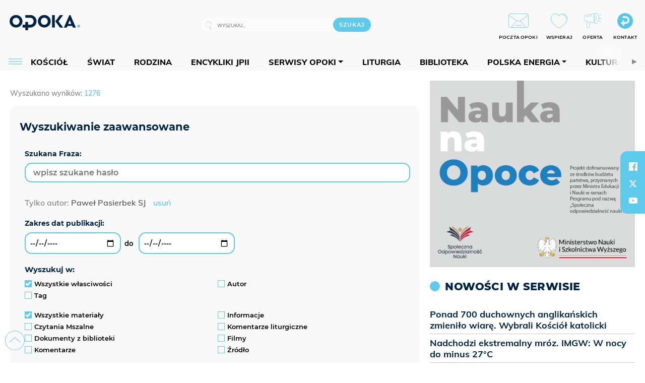

--- FILE ---
content_type: text/html; charset=utf-8
request_url: https://opoka.org.pl/wyszukaj/wyrazy?o=0&a=8344.OGFhYjcwZjZjYWMx.Pawel-Pasierbek-SJ
body_size: 21067
content:
<!DOCTYPE html PUBLIC "-//W3C//DTD XHTML 1.0 Transitional//EN" "http://www.w3.org/TR/xhtml1/DTD/xhtml1-transitional.dtd">
<html xmlns="http://www.w3.org/1999/xhtml">
<head>

	<meta http-equiv="Content-Type" content="text/html; charset=utf-8" />
	<meta http-equiv="Content-Language" content="pl" />
	<meta http-equiv="X-UA-Compatible" content="IE=edge" />
	<title>OPOKA. Portal katolicki</title>
			<meta name="author" content="Fundacja Opoka">
		<meta name="generator" content="opoka.org.pl">
		<meta property="og:site_name" content="Fundacja Opoka">

	<meta http-equiv="refresh" content="3600">
			<meta moj="test">
		<link rel="stylesheet" type="text/css" href="/static/themes/opoka-2021/service.min.css?_=l5VIowEXl9f3WPecTHwyw"/>
		<link href="https://fonts.googleapis.com/css?family=Open+Sans:300,400,600,700,800&amp;subset=latin-ext&amp;display=swap" rel="stylesheet" />		<link href="https://fonts.googleapis.com/css?family=Merriweather:300,300i,700,700i&amp;subset=latin-ext&amp;display=swap" rel="stylesheet" />		<style type="text/css">@font-face {font-family: 'Montserrat-regular';font-display: swap;src:  url('/static/themes/opoka-2021/fonts/gn-fonts/Montserrat-SemiBold.ttf') format('truetype');font-weight: normal;font-style: normal;}@font-face {font-family: 'Montserrat-bold';font-display: swap;src:  url('/static/themes/opoka-2021/fonts/gn-fonts/Montserrat-ExtraBold.ttf') format('truetype');font-weight: 700;font-style: normal;}@font-face {font-family: 'Montserrat-semibold';font-display: swap;src:  url('/static/themes/opoka-2021/fonts/gn-fonts/Montserrat-Bold.ttf') format('truetype');font-weight: 600;font-style: normal;}@font-face {font-family: 'Montserrat-light';font-display: swap;src:  url('/static/themes/opoka-2021/fonts/gn-fonts/Montserrat-Light.ttf') format('truetype');font-weight: 300;font-style: normal;}@font-face {font-family: 'Montserrat-extralight';font-display: swap;src:  url('/static/themes/opoka-2021/fonts/gn-fonts/Montserrat-ExtraLight.ttf') format('truetype');font-weight: 200;font-style: normal;}@font-face {font-family: 'Mulish-regular';font-display: swap;src:  url('/static/themes/opoka-2021/fonts/gn-fonts/Mulish-SemiBold.ttf') format('truetype');font-weight: normal;font-style: normal;}@font-face {font-family: 'Mulish-bold';font-display: swap;src:  url('/static/themes/opoka-2021/fonts/gn-fonts/Mulish-ExtraBold.ttf') format('truetype');font-weight: 700;font-style: normal;}@font-face {font-family: 'Mulish-semibold';font-display: swap;src:  url('/static/themes/opoka-2021/fonts/gn-fonts/Mulish-Bold.ttf') format('truetype');font-weight: 600;font-style: normal;}@font-face {font-family: 'Mulish-light';font-display: swap;src:  url('/static/themes/opoka-2021/fonts/gn-fonts/Mulish-Light.ttf') format('truetype');font-weight: 300;font-style: normal;}@font-face {font-family: 'icomoon';src: url("/static/themes/opoka-2021/fonts/gn-fonts/icomoon.eot?mdgbxd");src: url("/static/themes/opoka-2021/fonts/gn-fonts/icomoon.eot?mdgbxd#iefix") format("embedded-opentype"), url("/static/themes/opoka-2021/fonts/gn-fonts/icomoon.ttf?mdgbxd") format("truetype"), url("/static/themes/opoka-2021/fonts/gn-fonts/icomoon.woff?mdgbxd") format("woff"), url("/static/themes/opoka-2021/fonts/gn-fonts/icomoon.svg?mdgbxd#icomoon") format("svg");font-weight: normal;font-style: normal;}</style>		<script src="/static/themes/opoka-2021/js/opoka.js"></script>

		

	<script type='text/javascript'>
			window.CookieMsgVersion = 3;
		window.PrivacyPolicyContentURL = "/_int/welcome-message";
		var wre={"web":{},"api":{"DEBUG":false,"ReportProblem":null,"GetHelp":null,"LoginLayer":null,"ReportJSWarns":false,"migrateMute":true,"ServiceWorker":"/static/js/sw.min.js"}};
		wre.Ready=function(cb){};
		wre.EmitDone=function(cb){};
		wre.IncReqScripts=function(){wre._req_scripts++};
		wre._req_scripts=0;
		wre.api.MOBILE=false;
		(function() {
			"use strict";
			var readyList=[],readyFired=false,inst=false,d=document;
			function ready(){if(!readyFired){readyFired=true;for(var i=0;i<readyList.length;i++){readyList[i].fn.call(window,readyList[i].ctx);}readyList=null;}};
			wre.Ready=function(callback,context){if(readyFired||!wre._req_scripts){setTimeout(function(){callback(context);},1);return;}else{readyList.push({fn:callback,ctx:context});}};
			wre.EmitDone=function(){wre._req_scripts--;if(wre._req_scripts <= 0){ready();}};
		})();
		
	</script>
			<script type="text/javascript" src="//static.opw.pl/static/js/desktop.min.js?_=_xKyf4PBjIkypB5cp94rXw"></script>
			<script>wre.IncReqScripts(); wre.recaptcha_v3_key="6LcwOuwUAAAAAKq9wIGoW2B5ey8UAQjuipIUAvZT";</script>
			<script src="https://www.google.com/recaptcha/api.js?render=6LcwOuwUAAAAAKq9wIGoW2B5ey8UAQjuipIUAvZT" async onload="wre.EmitDone()"></script>
		<script type="text/javascript">
			$(document).on("mobileinit", function () {
				$.mobile.ajaxEnabled = false;
			});
		</script>

	<script type="text/javascript">
	/* <![CDATA[ */
		wre.api.SERVICE_ROOT = "/";
		wre.api.ReportProblem = "x9b5327ec.xff17b375";
		wre.api.GetHelp = "x014234ef.x09b49125";
		wre.api.LoginLayer = "xedcfe968.x2b43a516";
		wre.api.ReportAbuse = "x9b5327ec.x3d8cf562";
		wre.api.UserInfoTooltip = "xedcfe968.x62ac0126";
		wre.api.NewMessage = "xedcfe968.xeda7861c";
		wre.api.AddFriend = "xedcfe968.xd4d39bc2";
		wre.api.ManageFollowers = "x52c6d494.x6ed3e580";
		wre.api.Sink = "/sink";
		wre.api.Logout = "x2983bb04.x8d97e42a";
		wre.api.CommentVote = "x52c6d494.x70f961d2";
		wre.api.CommentAbuse = "x52c6d494.xba877c6c";
		wre.api.Adverts = true;
		wre.api.AdvertsDFPAsync = true;
		wre.api.SessionKey = "wiara_sid";
		wre.api.CookiePrefix = "";
		wre.api.WidgetsFrame = 3;
		wre.api.community = {};


		wre.includes = {};
			wre.includes.player = ["//static.opw.pl/static/js/player-audio.min.js?_=DbqkyN6fmGisRAfVDxmjVg"];
			wre.includes.mejs = ["//static.opw.pl/static/js/jquery/mejs/build-4.2.9/mediaelement-and-player.min.js?_=rJ6hiWug6GJG9U_yXnqA"];
			wre.includes.webevents = ["//static.opw.pl/static/js/websocket-client.min.js?_=GnJe552nb1ub1uNOYL2BrQ"];
	/* ]]> */
	</script>
		
<script type="text/javascript">
/* <![CDATA[ */
			(function(i,s,o,g,r,a,m){i['GoogleAnalyticsObject']=r;i[r]=i[r]||function(){
			(i[r].q=i[r].q||[]).push(arguments)},i[r].l=1*new Date();a=s.createElement(o),
			m=s.getElementsByTagName(o)[0];a.async=1;a.src=g;m.parentNode.insertBefore(a,m)
			})(window,document,'script','//www.google-analytics.com/analytics.js','ga');
											ga('create', "UA-1545293-3", {
					cookieDomain: ".opoka.org.pl",
					legacyCookieDomain: ".opoka.org.pl"
				});
				ga('send', 'pageview');

			ga('set', 'anonymizeIp', true);
	
/* ]]> */
</script>

				
<script type="text/javascript">
/* <![CDATA[ */

			(function(w,d,s,l,i){w[l]=w[l]||[];w[l].push({'gtm.start': new Date().getTime(),event:'gtm.js'});var f=d.getElementsByTagName(s)[0], j=d.createElement(s),dl=l!='dataLayer'?'&l='+l:'';j.async=true;j.src= 'https://www.googletagmanager.com/gtm.js?id='+i+dl;f.parentNode.insertBefore(j,f); })(window,document,'script','dataLayer',"GTM-WSDZHX82");
		
/* ]]> */
</script>

		
			<script type="text/javascript" src="/static/js/browser-update.min.js?_=15260" async="async" defer="defer"></script>

	<link href="https://opoka.org.pl/rss/rtr/1ecf4.Co-nowego-w-serwisie" type="application/atom+xml" title="Co nowego w serwisie" rel="alternate" />
<link href="https://opoka.org.pl/rss/rtr/3ae67.Opoka-WP" type="application/atom+xml" title="Opoka - WP" rel="alternate" />
<link rel="apple-touch-icon" sizes="57x57" href="//static.opw.pl/files/21.bkt/04/07/791000_DSo9_1200opoka_C57x57-6PLLs1.jpg.webp?conv=I2QDAAAAADkAOQA9-TRt"/>
<link rel="apple-touch-icon" sizes="114x114" href="//static.opw.pl/files/21.bkt/04/07/791000_DSo9_1200opoka_C114x114-Eyz6U2.jpg.webp?conv=I2QDAAAAAHIAcgCbGid1"/>
<link rel="apple-touch-icon" sizes="72x72" href="//static.opw.pl/files/21.bkt/04/07/791000_DSo9_1200opoka_C72x72-HRLHG3.jpg.webp?conv=I2QDAAAAAEgASADFVcpt"/>
<link rel="apple-touch-icon" sizes="144x144" href="//static.opw.pl/files/21.bkt/04/07/791000_DSo9_1200opoka_C144x144-8aYj52.jpg.webp?conv=I2QDAAAAAJAAkAAaMTZV"/>
<link rel="apple-touch-icon" sizes="60x60" href="//static.opw.pl/files/21.bkt/04/07/791000_DSo9_1200opoka_C60x60-UQgYx1.jpg.webp?conv=I2QDAAAAADwAPAB-Nvxo"/>
<link rel="apple-touch-icon" sizes="120x120" href="//static.opw.pl/files/21.bkt/04/07/791000_DSo9_1200opoka_C120x120-BlR3a1.jpg.webp?conv=I2QDAAAAAHgAeADxs6qg"/>
<link rel="apple-touch-icon" sizes="76x76" href="//static.opw.pl/files/21.bkt/04/07/791000_DSo9_1200opoka_C76x76-SjUj64.jpg.webp?conv=I2QDAAAAAEwATAAVkjby"/>
<link rel="apple-touch-icon" sizes="152x152" href="//static.opw.pl/files/21.bkt/04/07/791000_DSo9_1200opoka_C152x152-PCIHC2.jpg.webp?conv=I2QDAAAAAJgAmADPp3K8"/>
<link rel="apple-touch-icon" sizes="180x180" href="//static.opw.pl/files/21.bkt/04/07/791000_DSo9_1200opoka_C180x180-GXKG12.jpg.webp?conv=I2QDAAAAALQAtAC0XRDM"/>
<link rel="icon" type="image/png" sizes="192x192" href="//static.opw.pl/files/21.bkt/04/07/791000_DSo9_1200opoka_C192x192-xEBz61.png.webp?conv=JGQDAAAAAMAAwADbdE2x"/>
<link rel="manifest" href="https://opoka.org.pl/manifest.webmanifest.json"/>
<meta name="msapplication-TileColor" content="#da532c"/>
<meta name="theme-color" content="#ffffff"/>
<link rel="shortcut icon" href="/static/themes/opoka-2021/favicon.ico?v=pvUved2eIkM26sJJVoxzrg" type="image/x-icon" />

	<meta property="fb:app_id" content="1195403274204658"/>

		

<script type="application/ld+json">{"@context": "https://schema.org", "url": "https://opoka.org.pl", "name": "OPOKA. Portal katolicki"}</script>
		<meta name="keywords" content="opoka"/>
	<meta name="msapplication-config" content="none"/>
</head>
<body id="body"  class="">
			<noscript><iframe src="https://www.googletagmanager.com/ns.html?id=GTM-WSDZHX82" height="0" width="0" style="display:none;visibility:hidden"></iframe></noscript>












		
	<div id="fb-root"></div>
	<script>
	window.fbAsyncInit=function() {FB.init({appId:"1195403274204658",xfbml:true,version:'v2.9'});};
	(function(d, s, id) {
		var js, fjs = d.getElementsByTagName(s)[0];
		if (d.getElementById(id)) return;
		js = d.createElement(s); js.id = id; js.async=1;
		js.src = "//connect.facebook.net/pl_PL/sdk.js";
		fjs.parentNode.insertBefore(js, fjs);
		}(document, 'script', 'facebook-jssdk'));
	</script>

		
			

<div id="w">


<div id="NewReleaseLayer" style="display:none">
	<a href="#" class="BtnClose" style="font-size:16px">Powrót do strony</a>
	<div class="Content"></div>
</div>

					
				





		<div class="wp-bd webpart-wrap-layout wp-el" >




	<div class=" layout-1" style="width: 100%; clear:both">
	<div class="c1 LayoutColumn Col0">
		





		<div class="wp-bd webpart-wrap-layout_column wp-el" >






		<div class="wp-bd webpart-wrap-raw_html wp-el" >
<meta name="viewport" content="width=device-width, initial-scale=1"> </meta>
	
		</div>






		<div class="wp-bd webpart-wrap-HeaderWithMenu wp-el" >









<div id="topHead" class="layout-1200 d-flex justify-content-between">

	<div class="navBox">

			<form class="search" method="get" id="search_form" action="/wyszukaj/wyrazy">
				<button class="search__button SearchButton icon-search-light" type="button" data-role="none">Wyszukiwarka</button>
				<div class="search__content">
					<input type="text" data-role="none" class="search__input" name="q" class="input" placeholder="Wyszukaj..." value="" />
					<input type="submit" data-role="none" class="search__submit" id="search" value="szukaj" data-width="233" />
				</div>
			</form>

		<div class="nav-dropdown nav-login-box">
				<a href="" class="nav-login-box__toggler DropdownToggler icon-avatar">twój profil</a>

			<div class="nav-dropdown__inner">
			<div class="nav-dropdown-header">PROFIL UŻYTKOWNIKA</div>
					<div class="nav-login-box__login">
						<div class="nav-login-box__header">
							Wygląda na to, że nie jesteś jeszcze zalogowany.
						</div>
	
						<div id="l">
							<div class="l1"><a href="https://moja.opoka.org.pl/" class="b show-layer-login" title="zaloguj się">zaloguj się</a></div>
						</div>
					</div>
			</div>
		</div>

			<ul>
				
				<li class="lks_img" style="display: inline-block">
					<a href="https://poczta1.opoka.org.pl/roundcube">
							<span><img src="//static.opw.pl/files/devs-debug/thlawiczka/398312_bj7U_Screenshot_20210111_215130.jpeg" alt="" /></span>
							<br/>
						<span>POCZTA OPOKI</span>
					</a>
				</li>
				
				<li class="lks_img" style="display: inline-block">
					<a href="https://opoka.org.pl/Wsparcie">
							<span><img src="//static.opw.pl/files/devs-debug/thlawiczka/398391_MP1P_Screenshot_20210111_215304.jpeg" alt="" /></span>
							<br/>
						<span>WSPIERAJ</span>
					</a>
				</li>
				
				<li class="lks_img" style="display: inline-block">
					<a href="https://opoka.org.pl/Oferta">
							<span><img src="//static.opw.pl/files/devs-debug/thlawiczka/398378_QPdk_Screenshot_20210111_215253.jpeg" alt="" /></span>
							<br/>
						<span>OFERTA</span>
					</a>
				</li>
				
				<li class="lks_img" style="display: inline-block">
					<a href="https://opoka.org.pl/Kontakt">
							<span><img src="//static.opw.pl/files/21.bkt/11/15/977398_tdCT_opokamalys.png" alt="" /></span>
							<br/>
						<span>KONTAKT</span>
					</a>
				</li>
			</ul>

	
		<div class="service-header">
			<div class="layout-1200">
				
					<a href="https://opoka.org.pl" class="theme-logo">
					<img src="/static/themes/opoka-2021/images/logo.png" alt="logoSvg"/>
					</a>
			</div>
		</div>


		<div class="mobile-menu Menu">
			<button class="mobile-menu__button MenuButton icon-menu" data-role="none" style="background: #878988;""></button>
			<div class="mobile-menu__content">

				
				
				
						
						<ul class="menu level-0" data-static-menu="true" data-menu-page-size="5">
								
								<li class="">
										<a href="" class=" has-submenu"><span_>News</span_></a>

										
						
						<ul class="level-1">
								
								<li class="">
										<a href="https://opoka.org.pl/Zycie-kosciola" class=""><span_>Kościół</span_></a>

										
				
								</li>
								
								<li class="">
										<a href="/News/Polska" class=""><span_>Polska</span_></a>

										
				
								</li>
								
								<li class="">
										<a href="/News/Swiat/Najnowsze" class=""><span_>Świat</span_></a>

										
				
								</li>
								
								<li class="">
										<a href="https://gospodarka.opoka.org.pl/" class=""><span_>Gospodarka</span_></a>

										
				
								</li>
								
								<li class="">
										<a href="/Papieze" class=""><span_>Papieże</span_></a>

										
				
								</li>
								
								<li class="">
										<a href="/Rodzina" class=""><span_>Rodzina</span_></a>

										
				
								</li>
								
								<li class="">
										<a href="/Spoleczenstwo" class=""><span_>Społeczeństwo</span_></a>

										
				
								</li>
								
								<li class="">
										<a href="https://opoka.org.pl/wyszukaj/tag/132.KULTURA" class=""><span_>Kultura</span_></a>

										
				
								</li>
						</ul>
				
								</li>
								
								<li class="">
										<a href="" class=" has-submenu"><span_>Serwisy Opoki</span_></a>

										
						
						<ul class="level-1">
								
								<li class="">
										<a href="/Biblioteka" class=""><span_>Biblioteka</span_></a>

										
				
								</li>
								
								<li class="">
										<a href="https://opoka.org.pl/liturgia" class=""><span_>Liturgia</span_></a>

										
				
								</li>
								
								<li class="">
										<a href="/Dobroczynnosc" class=""><span_>Dobroczynność</span_></a>

										
				
								</li>
								
								<li class="">
										<a href="/Duszpasterstwo" class=""><span_>Duszpasterstwo</span_></a>

										
				
								</li>
								
								<li class="">
										<a href="https://gospodarka.opoka.org.pl/" class=""><span_>Encykliki JPII</span_></a>

										
				
								</li>
								
								<li class="">
										<a href="/Misje" class=""><span_>Misje i ewangelizacja</span_></a>

										
				
								</li>
								
								<li class="">
										<a href="/Nauczanie-papieskie" class=""><span_>Nauczanie papieskie</span_></a>

										
				
								</li>
								
								<li class="">
										<a href="/Pielgrzymki-i-sanktuaria" class=""><span_>Pielgrzymki i sanktuaria</span_></a>

										
				
								</li>
								
								<li class="">
										<a href="/Pro-life" class=""><span_>Pro-life</span_></a>

										
				
								</li>
								
								<li class="">
										<a href="/Sakramenty-modlitwa" class=""><span_>Sakramenty i modlitwa</span_></a>

										
				
								</li>
								
								<li class="">
										<a href="/Wiara" class=""><span_>Wiara</span_></a>

										
				
								</li>
								
								<li class="">
										<a href="/Zdrowie" class=""><span_>Zdrowie i styl życia</span_></a>

										
				
								</li>
						</ul>
				
								</li>
								
								<li class="">
										<a href="" class=" has-submenu"><span_>Serwisy dedykowane</span_></a>

										
						
						<ul class="level-1">
								
								<li class="">
										<a href="https://opoka.org.pl/Caritas-Polska" class=""><span_>Caritas Polska</span_></a>

										
				
								</li>
								
								<li class="">
										<a href="https://opoka.org.pl/Ratuj-zycie" class=""><span_>Ratuj życie</span_></a>

										
				
								</li>
								
								<li class="">
										<a href="https://opoka.org.pl/Trzezwosc-narodu" class=""><span_>Trzeźwość narodu</span_></a>

										
				
								</li>
								
								<li class="">
										<a href="https://opoka.org.pl/Opoka-rodzinnego-budzetu" class=""><span_>Opoka rodzinnego budżetu</span_></a>

										
				
								</li>
								
								<li class="">
										<a href="https://sponsorowane.opoka.org.pl" class=""><span_>Materiały PAP</span_></a>

										
				
								</li>
								
								<li class="">
										<a href="https://opoka.org.pl/Polska-energia-Wyszynski" class=""><span_>Polska energia – kard. Wyszyński</span_></a>

										
				
								</li>
								
								<li class="">
										<a href="https://opoka.org.pl/Polska-energia-Kolbe" class=""><span_>Polska energia – o. Kolbe</span_></a>

										
				
								</li>
								
								<li class="">
										<a href="https://opoka.org.pl/Polska-energia-Ratuje-czlowieka" class=""><span_>Polska energia – Ratuję człowieka</span_></a>

										
				
								</li>
								
								<li class="">
										<a href="https://gospodarka.opoka.org.pl/" class=""><span_>Gospodarka na Opoce</span_></a>

										
				
								</li>
						</ul>
				
								</li>
								
								<li class="">
										<a href="/Fundacja" class=" has-submenu"><span_>O Fundacji</span_></a>

										
						
						<ul class="level-1">
								
								<li class="">
										<a href="/Fundacja/Zespol" class=""><span_>Zespół</span_></a>

										
				
								</li>
								
								<li class="">
										<a href="/Fundacja/Wladze" class=""><span_>Władze</span_></a>

										
				
								</li>
								
								<li class="">
										<a href="/Fundacja/Historia" class=""><span_>Historia</span_></a>

										
				
								</li>
								
								<li class="">
										<a href="https://opoka.org.pl/Patronat" class=""><span_>Patronat</span_></a>

										
				
								</li>
								
								<li class="">
										<a href="/Partnerzy" class=""><span_>Partnerzy</span_></a>

										
				
								</li>
								
								<li class="">
										<a href="/Kontakt" class=""><span_>Kontakt</span_></a>

										
				
								</li>
						</ul>
				
								</li>
								
								<li class="">
										<a href="" class=" has-submenu"><span_>submenu-socials</span_></a>

										
						
						<ul class="level-1">
								
								<li class="">
										<a href="" class=""><span_>dołącz do społeczności opoka.org.pl</span_></a>

										
				
								</li>
								
								<li class="">
										<a href="" class=""><span_>social-email</span_></a>

										
				
								</li>
								
								<li class="">
										<a href="" class=""><span_>social-not</span_></a>

										
				
								</li>
								
								<li class="">
										<a href="" class=""><span_>social-insta</span_></a>

										
				
								</li>
								
								<li class="">
										<a href="https://www.youtube.com/@portalopoka" class=""><span_>social-youtube</span_></a>

										
				
								</li>
								
								<li class="">
										<a href="https://x.com/opokapl" class=""><span_>social-twitter</span_></a>

										
				
								</li>
								
								<li class="">
										<a href="https://www.facebook.com/opokaorgpl" class=""><span_>social-facebook</span_></a>

										
				
								</li>
						</ul>
				
								</li>
								
								<li class="">
										<a href="" class=" has-submenu"><span_>submenu-footer</span_></a>

										
						
						<ul class="level-1">
								
								<li class="">
										<a href="/Kontakt" class=""><span_>Kontakt</span_></a>

										
				
								</li>
								
								<li class="">
										<a href="https://opoka.org.pl/Patronat" class=""><span_>Patronat</span_></a>

										
				
								</li>
								
								<li class="">
										<a href="/Prywatnosc" class=""><span_>Polityka Prywatności</span_></a>

										
				
								</li>
								
								<li class="">
										<a href="/Regulamin" class=""><span_>Regulamin</span_></a>

										
				
								</li>
								
								<li class="">
										<a href="/Reklama" class=""><span_>Reklama</span_></a>

										
				
								</li>
						</ul>
				
								</li>
						</ul>
				
			</div>
		</div>

	</div>

</div>


<div class="menuWrapper">
		
			
			<div class="layout-group-name menuBox" style="display:block">
					
					

				<ul class="LayoutsGroupsHdr menu level-0" data-static-menu="true" data-menu-page-size="5">

					

						
						<li class="">
								<a href="/Zycie-kosciola" class=""><span>Kościół</span></a>
								


								</li>
						
						<li class="">
								<a href="/News/Swiat/Najnowsze" class=""><span>Świat</span></a>
								


								</li>
						
						<li class="">
								<a href="/Rodzina" class=""><span>Rodzina</span></a>
								


								</li>
						
						<li class="">
								<a href="https://opoka.org.pl/Encykliki-audio" class=""><span>Encykliki JPII</span></a>
								


								</li>
						
						<li class="">
								<a href="" class=" has-submenu"><span>Serwisy Opoki</span></a>
								

				<ul class="level-1">

					

						
						<li class="">
								<a href="/Dobroczynnosc" class=""><span>Dobroczynność</span></a>
								


								</li>
						
						<li class="">
								<a href="/Duszpasterstwo" class=""><span>Duszpasterstwo</span></a>
								


								</li>
						
						<li class="">
								<a href="/Misje" class=""><span>Misje i ewangelizacja</span></a>
								


								</li>
						
						<li class="">
								<a href="/Nauczanie-papieskie" class=""><span>Nauczanie papieskie</span></a>
								


								</li>
						
						<li class="">
								<a href="/Pielgrzymki-i-sanktuaria" class=""><span>Pielgrzymki i sanktuaria</span></a>
								


								</li>
						
						<li class="">
								<a href="/Pro-life" class=""><span>Pro-life</span></a>
								


								</li>
						
						<li class="">
								<a href="/Sakramenty-modlitwa" class=""><span>Sakramenty i modlitwa</span></a>
								


								</li>
						
						<li class="">
								<a href="/Spoleczenstwo" class=""><span>Społeczeństwo</span></a>
								


								</li>
						
						<li class="">
								<a href="/Wiara" class=""><span>Wiara</span></a>
								


								</li>
						
						<li class="">
								<a href="/Zdrowie" class=""><span>Zdrowie i styl życia</span></a>
								


								</li>
				</ul>

								</li>
						
						<li class="">
								<a href="https://opoka.org.pl/liturgia" class=""><span>Liturgia</span></a>
								


								</li>
						
						<li class="">
								<a href="/Biblioteka" class=""><span>Biblioteka</span></a>
								


								</li>
						
						<li class="">
								<a href="" class=" has-submenu"><span>Polska energia</span></a>
								

				<ul class="level-1">

					

						
						<li class="">
								<a href="https://opoka.org.pl/Polska-energia-Wyszynski" class=""><span>Kard. Wyszyński</span></a>
								


								</li>
						
						<li class="">
								<a href="https://opoka.org.pl/Polska-energia-Kolbe" class=""><span>O. Kolbe</span></a>
								


								</li>
						
						<li class="">
								<a href="https://opoka.org.pl/Polska-energia-Ratuje-czlowieka" class=""><span>Ratuję człowieka</span></a>
								


								</li>
				</ul>

								</li>
						
						<li class="">
								<a href="https://opoka.org.pl/wyszukaj/tag/132.KULTURA" class=""><span>Kultura</span></a>
								


								</li>
						
						<li class="">
								<a href="/Papieze" class=""><span>Papieże</span></a>
								


								</li>
						
						<li class="">
								<a href="" class=" has-submenu"><span>Serwisy dedykowane</span></a>
								

				<ul class="level-1">

					

						
						<li class="">
								<a href="https://opoka.org.pl/Caritas-Polska" class=""><span>Caritas Polska</span></a>
								


								</li>
						
						<li class="">
								<a href="https://opoka.org.pl/Ratuj-zycie" class=""><span>Ratuj życie</span></a>
								


								</li>
						
						<li class="">
								<a href="https://opoka.org.pl/Trzezwosc-narodu" class=""><span>Trzeźwość narodu</span></a>
								


								</li>
						
						<li class="">
								<a href="https://opoka.org.pl/Opoka-rodzinnego-budzetu" class=""><span>Opoka rodzinnego budżetu</span></a>
								


								</li>
						
						<li class="">
								<a href="https://sponsorowane.opoka.org.pl" class=""><span>Materiały PAP</span></a>
								


								</li>
						
						<li class="">
								<a href="https://gospodarka.opoka.org.pl/" class=""><span>Gospodarka na Opoce</span></a>
								


								</li>
				</ul>

								</li>
						
						<li class="">
								<a href="https://opoka.org.pl/Patronat" class=""><span>Patronat</span></a>
								


								</li>
						
						<li class="">
								<a href="/Fundacja" class=" has-submenu"><span>O Fundacji</span></a>
								

				<ul class="level-1">

					

						
						<li class="">
								<a href="/Fundacja/Zespol" class=""><span>Zespół</span></a>
								


								</li>
						
						<li class="">
								<a href="/Fundacja/Wladze" class=""><span>Władze</span></a>
								


								</li>
						
						<li class="">
								<a href="/Fundacja/Historia" class=""><span>Historia</span></a>
								


								</li>
						
						<li class="">
								<a href="/Partnerzy" class=""><span>Partnerzy</span></a>
								


								</li>
						
						<li class="">
								<a href="/Kontakt" class=""><span>Kontakt</span></a>
								


								</li>
				</ul>

								</li>
				</ul>

					</div>
		

</div>



<script type="text/javascript">
/* <![CDATA[ */

$(function(){

	wre.web.InstallMobileHeader();
	wre.web.InstallLayoutGroups();

});

/* ]]> */
</script>


	
		</div>






		<div class="wp-bd webpart-wrap-raw_html wp-el" >
<script type="text/javascript">const navButton = document.querySelector('.nav-login-box');
navButton.remove();
window.addEventListener("load", function(){document.querySelector('.sekcja.kolor_szat').remove()}) 
</script>
	
		</div>






		<div class="wp-bd webpart-wrap-raw_html wp-el" >
<script type='text/javascript' src='https://ads.opoka.org.pl/www/delivery/spcjs.php?id=7&amp;block=1'></script>
	
		</div>






		<div class="wp-bd webpart-wrap-raw_html wp-el" >
<ins data-revive-zoneid="56" data-revive-id="73df20f3e292167bb718c46097eaadd6"></ins>

	
		</div>






		<div class="wp-bd webpart-wrap-raw_html wp-el" >
<style>
.app_document.doc_type_20 .txt h4 {
font-size: 1rem;
}
/*mobileObjectsList*/
.webpart-wrap-Objects .im-170x120 li a {
    display: flex;
}
.webpart-wrap-Objects .im-170x120 li a img {
    width: 120px;
    height: 80px;
    min-height: 80px;
    max-width: 120px;
}
.webpart-wrap-Objects .im-170x120 li a .imgBox {
    margin-right: 15px;
}
.webpart-wrap-Objects .im-170x120 li a span.h.hnTitle strong.sb {
    font: normal normal 600 14px / 140% Montserrat-semibold, sans-serif;
    margin-top: -2px;
    margin-bottom: auto;
}
/*end mobileObjectsList*/
.webpart-bg-BEC5BE {
    background-color: #f9f9f9;
}
.txt .cm-text span.cm-i-p {
    padding: 0;
    position: static;
    background: transparent;
    margin: 0;
    text-align: left;
    font: 13px / 16px Montserrat-regular, sans-serif;
    letter-spacing: 0;
    color: #000;
}
.app_document.doc_type_lit .sekcja.jeden .subsec[class*="czyt"] {
    padding-top: 12px;
    padding-bottom: 12px;
    border-top: 1px solid #ddd;
    font: normal normal 600 14px / 18px Mulish-semibold, sans-serif;
    letter-spacing: 0;
    color: var(--opoka-color-002445);
    margin-bottom: 0;
}
.app_document.doc_type_lit .sekcja.jeden .subsec[class*="czyt"]   div {
font:normal normal 800 14px/18px Mulish-bold,sans-serif;
}
@media(min-width: 768px) {
.txt__wrapper .txt__content {
min-width: 601px;
}}
.sourceNotePap.PAP {
    text-align: left;
font: normal normal normal 18px/140% Mulish-regular,sans-serif !important;
    font-style: italic !important;
}
.txt__content >p:not(.PAP.sourceNotePap), .txt__content>p:not(.PAP) {
  font: normal normal normal 18px/140% Mulish-regular,sans-serif !important;
}
.PAP > p {
font-size: 0.7em !important;
font-style: italic !important;
}
.sourceNotePap {
display: flex;
align-items: center;
font-size: 0.7em !important;
}
.txt .txt__lead > p {
  font: normal normal 18px/120% Montserrat-semibold,sans-serif !important;
}
.att-gallery-audio .txt__content .txt__rich-area p em a, .txt__wrapper .txt__content .txt__rich-area p em a {
font-style: italic;
color: #878988 !important;
font-family: 'mulish-regular', sans-serif;
font-weight: 700;
font-size: 18px;
}
.txt__wrapper .txt__content .txt__rich-area p em a:hover, .att-gallery-audio .txt__content .txt__rich-area p em a:hover {color: #5ecaec !important;}

.txt__wrapper .txt__content .txt__rich-area p em a::before, .txt__wrapper .txt__content .txt__rich-area p em a::after {
display: none;
}
.wp-has-title .cf.cN_opoka1::before {
min-width: 16px;
}
.txt .doc-source .s::before {
  margin-right: 6px;
}
.di_dr.imageContent {
   display: none;
}
.app_document.doc_type_13 .txt .doc-gallery {
width: 100%;
height: 100%;
order: 5;
}
.app_document.doc_type_13 .txt .doc-gallery__img img {
    width: 100% !important;
    height: 100% !important;
    min-width: 100px !important;
    min-height: 100px !important;
    border-radius:0;
}
.doc_type_lit span.authorAvatar img {
    border-radius: 50%;
width: 100px;
height: 100px;
}
.doc_type_13 .txt__author img {
    width: 90px !important;
    height: 90px;
}
.txt .wyr {
    font-family: 'Montserrat-semibold';
color: var(--opoka-color-5ecaec);
}

.product_search h4 span:after {
    content: " Opoki";
}
.release-wp > a, .tabs_source, .lists-years, .release-wp span.product-name {
    display: none;
}
.nopic-611x349, .nopic-295x200, li.lks_img:nth-of-type(4) a span:first-of-type {
    background-image: url("/files/21.bkt/11/16/037698_HwxO_opokasmallicon.svg");
}

.mobile-menu__content > ul:nth-child(1) > li:nth-child(6) > ul:nth-child(2) > li:nth-child(4) {display: none;}

.mobile-menu__content > ul:nth-child(1) > li:nth-child(16) > ul:nth-child(2) > li:nth-child(3) {
    padding-left: .5rem;
    border-top-left-radius: 17px;
}
.mobile-menu__content > ul:nth-child(1) > li:nth-child(6), .mobile-menu__content > ul:nth-child(1) > li:nth-child(6) + li {
    display: none;
}

#f {
  display: none;
}
/*Donacja*/
.donate {
background: #F9F9F9
}

/*punktowanie w dokumentach*/
.txt ol li {
    font-size: 16px;
    line-height: 26px;
    font-family: Mulish-regular,sans-serif;
    color: var(--opoka-color-002445);
}
.doc_type_13 .doc-gallery__img {
    background: transparent;
}
/*#search-form-fic:nth-of-type(3) {
    display: none;
}
*/
label[for="OT1_2"], label[for="OT1_5"], label[for="OT1_4"], label[for="OT1_6"], label[for="OT1_7"], label[for="OT1_8"], label[for="OT2_1"], label[for="OT11"] {
display: none !important;
}
.copyright .copy {
display: none;
}
.mobile-menu .mobile-menu__content > ul.menu.level-0 > li {
    font-family: Mulish-bold,sans-serif;
    font-size: 14px;
    font-weight: 400;
}

.webpart-wrap-doc_content .None h2 {
    display: none;
}
.footer__content {
    display: none;
}
.im-276x0 img, .im-276x0 .imgBox {
    display: none;
}
.im-276x0 .sb.h.hnTitle strong.sb {
    color: #002445 !important;
    font: normal normal 600 18px/22px Mulish-semibold,sans-serif !important;
    border-bottom: 1px solid #c6c7c9 !important;
padding-bottom: 16px;
}
.komentarz .tresc b {
    display: none;
}
#slideout {
    position: fixed;
    bottom: 75px;
    right: calc(62px - 500px);
    transition-duration: 0.3s;
    z-index: 1000;
}
#slideout:hover {
right: 0;
transition: 0.5s ease-in-out;
}
.layout-0_33-0_33-0_33 .cf.cN_opoka2 {
    margin-bottom: 1rem;
}
.layout-0_33-0_33-0_33 .im-276x0 li {
    padding: 0 1rem 0 0;
}
.moreBtn {
    background: transparent;
}
.txt strong, .txt b {font-family: "Mulish-bold", sans-serif;}

/*.webpart-wrap-ReleasePreview .release-wp .release-change-wp-ani-nav {
    display: none;
}*/
.webpart-wrap-ReleasePreview .release-wp {
    background: #f9f9f9;
}
.webpart-wrap-ReleasePreview .release-wp .release-wp-t h1 a {
    color: #a5a5a5;
    font-family: 'Montserrat-bold',sans-serif;
}
.release-result .release_preview_r .all a::before, .search-result.release-result .release_preview_r .all a::before {
    content: "tym wydaniu";
}
.search-form #search-form-fic:nth-of-type(3) { 
flex-direction: row;
}
.source-form img {
    margin-top: 2rem;
}
.cf.cN_wiara2015_advert span {
    text-align: center;
    display: flex;
    justify-content: center;
}
/*Kalendarz rozważanie*/
.webpart-subwrap-calendar-ct4 .wiarapl-calendar-contemplation .calendar-contemplation-author .author .authorName::before {
  display: none;
}
.webpart-subwrap-calendar-ct4 .wiarapl-calendar-contemplation .calendar-contemplation-author .author .authorName b {
  border-bottom: 1px solid #c6c7c9;
  padding-bottom: .5rem;
font: normal normal 700 14px/17px Montserrat-bold,sans-serif;
}
.webpart-subwrap-calendar-ct4 .wiarapl-calendar-contemplation .calendar-contemplation-body {
 border-bottom: 0;
display: block;
padding: 0;
}
.usrStyle_hdr_sub {
  border-top: 0;
  padding-top: 0;
  font: normal normal 600 17px/22px Montserrat-regular,sans-serif;
}
.calendar-contemplation-title {
  padding-left: 6rem;
}
.webpart-subwrap-calendar-ct4 .wiarapl-calendar-contemplation .calendar-contemplation-author .calendar-contemplation-img img {
width: 60px;
height: 60px;
margin: 12px 12px 0;
}
.webpart-subwrap-calendar-ct4 .wiarapl-calendar-contemplation .calendar-contemplation-body .calendar-contemplation-title {
margin-top: -12px;
}
.webpart-subwrap-calendar-ct4 .wiarapl-calendar-contemplation {
padding: .4rem 0;
}
.webpart-subwrap-calendar-ct4 {
  margin-right: 0;
}
.txt blockquote {
margin: 0 30px 0 0 ;
font-size: 18px;
line-height: 23px;
}
.txt ul, .txt ol {
  font-size: 18px;
  line-height: 23px;
  margin: 20px;
}
.txt div {
  font-size: 18px;
  line-height: 23px;
}
@media (max-width: 680px) {
.webpart-subwrap-calendar-ct4 .usrStyle_hdr_sub {

  color: var(--opoka-color-002445);
}
#topHead .navBox .mobile-menu.Menu.open .mobile-menu__content .menu.level-0 {
  display: block;
  min-height: fit-content;
  overflow-y: scroll;
}
}
.mobile-menu__content {
width: 100%;
max-width: 100%;
}
.txt.None a:hover {
  color: #5ecaec;
}
.att-gallery-audio .txt__content .txt__rich-area a:focus, .att-gallery-audio .txt__content .txt__rich-area a:hover, .txt__wrapper .txt__content .txt__rich-area a:focus, .txt__wrapper .txt__content .txt__rich-area a:hover {
text-decoration: none;
}
.wp-bd.webpart-wrap-Objects.wp-el li a .sb:hover, .ul.withImage li a span:hover, .fr1_cl-listing-top h1 a:hover {
  color: #5ecaec !important;
}
.inline-slider .content ul li img {
object-fit: cover;
}
.webpart-wrap-ObjectsListingPreview .im-w-90 .add_info.src_author.cf {
  display: none;
}
/*06_25*/
.page .txt h1 {
border-bottom: none;
padding-bottom: 0;
}
.txt__lead p {
margin: 0;
}
.txt:has(.doc-author) .txt__lead p {
margin: 0 0 20px;
}

.mobile__author {
margin-bottom: 20px;
}
.doc_preview__list li:first-child {
border-top: none;
}
.doc_preview__list li {
margin: 16px 0 0;
padding: 0;
}
.doc_preview__list li .im-w-295.im-295x200 .prev_doc_n1.prev_doc_img111 {
flex: 0 0 225px !important;
}
.doc_preview__list li .im-w-295.im-295x200 .prev_doc_n1.prev_doc_img111 img {
height: 225px;
max-height: 225px;
}
.w2g {
    padding: 0;
    margin: auto !important;
width: 100% !important;
display: flex !important;
justify-content: center;
flex-direction: column;
align-items: center;
}
.mobile-menu__content a {
border-left: 0;
padding: 11px 0;
margin: 0 16px;
}
.LayoutsGroupsHdr.menu.level-0 ul.level-1 {
    width: calc(100% - 32px);
    margin: auto 16px;
}
.LayoutsGroupsHdr.menu.level-0 ul.level-1 li {
border-left: 0;
    margin-left: -2px;
    margin-right: -2px;
background: #fff;
}
.txt blockquote p {
    line-height: 140%;
}

.webpart-wrap-Objects ul li a span.h.hnTitle strong.sb {
margin-top: 5px;
}
.more {
margin-top: 0;
}
.more a {
    padding: 0px 10px 15px 0;
}
.webpart-wrap-Objects ul.im-170x120 li {
    border-bottom: 1px solid #ddd;
    padding-bottom: 16px;
    padding-top: 16px;
    margin-bottom: 0;
}
.webpart-wrap-Objects ul.im-170x120 li:first-of-type {
padding-top: 0;
}
.webpart-wrap-Objects ul.im-170x120 li:last-of-type {
padding-bottom: 0;
border-bottom: 0;
}
.webpart-wrap-Objects ul.im-170x120 li a span.h.hnTitle strong.sb:first-of-type {
padding-top: 0;
}

.cf.cN_wiara2015_advert h4 span {
    text-transform: uppercase;
background-color: transparent;
    display: block;
    font-weight: normal;
    font-size: 10px;
    color: #333;
    letter-spacing: 3px;
    text-align: center;
    text-transform: uppercase;
    margin: 5px auto;
}
.more a span {
    font-family: Montserrat-regular, sans-serif;
}
.app_document.doc_type_lit .data-wrapper .data:before {
width: 74px !important;
}
.im-276x0 {
    margin-bottom: 15px;
}
.pgr {
    margin: 10px 0 20px;
}
ul.doc_preview__list li:last-of-type .im-295x200 {
    margin-bottom: 16px;
}
.c0_75 .im-295x200 li.prio0 a span.sb.h.hnTitle strong.sb, .webpart-wrap-Objects ul.im-400x250 li a span.h.hnTitle strong.sb {
    padding-top: 0;
}
</style>
	
		</div>






		<div class="wp-bd webpart-wrap-raw_html wp-el" >
<script type='text/javascript' src='https://lib.wtg-ads.com/lib.min.js' async='true'></script>
	
		</div>






		<div class="wp-bd webpart-wrap-raw_html wp-el" >
<script>
if(window.location.toString().includes('/kalendarz/1f231')){
    let url = window.location.toString();
    let data = url.slice(url.lastIndexOf("/"));
    let newUrl = '/liturgia'+data+'#komentarz'
    window.location.replace(newUrl)
} 
</script>
	
		</div>

	
		</div>

	</div>

</div>

	
		</div>
				
				





		<div class="wp-bd webpart-wrap-layout wp-el" >




	<div class="c layout-0_66-0_33">
	<div class="c0_66 c-right-margin LayoutColumn Col0">
		





		<div class="wp-bd webpart-wrap-layout_column wp-el" >


	





<div class="search-result-info">
	Wyszukano wyników: <strong>1276</strong>
</div>



		<div class=" ">

		

	<form method="get" action="/wyszukaj/wyrazy_w" class="search-form">
		<div class="search-form-box">
			<div class="search-form--input-wrapper">
				<strong>szukana fraza:</strong>
				<input type="text" placeholder="wpisz szukane hasło" value="" name='q' id="search-form-q" />
			</div>

				<input type="hidden" name="a" value="8344.OGFhYjcwZjZjYWMx.Pawel-Pasierbek-SJ" />
				<div class="search-onlyAuthor">Tylko autor: <b>Paweł Pasierbek SJ</b> <a href="/wyszukaj/wyrazy?a=&amp;o=0">usuń</a></div>

			<div class="fic" id="search-form-fic">
				<input type="date" value="" name="pub_from" />
				<input type="date" value="" name="pub_to" />
			</div>

			<div class="fic" id="search-form-fic">
				<p class="info">wyszukuj w:</p>

				<div>
				<div class="innerForm">

				<label for="OT9">
					<input type="checkbox" name="OT9" id="OT9" value="1" checked="checked"/>
					<span></span>
					Wszystkie własciwości
				</label>

				<label for="OT9_1">
					<input type="checkbox" name="OT9_1" id="OT9_1" value="1" />
					<span></span>
					Autor
				</label>

				<label for="OT9_2">
					<input type="checkbox" name="OT9_2" id="OT9_2" value="1" />
					<span></span>
					Tag
				</label>
				</div>
				<div class="outherForm">


				<label for="OT0">
					<input type="checkbox" name="OT0" id="OT0" value="1" checked="checked"/>
					<span></span>
					Wszystkie materiały
				</label>

				<label for="OT1_1">
					<input type="checkbox" name="OT1_1" id="OT1_1" value="1" />
					<span></span>
					Artykuły
				</label>

				<label for="OT1_2">
					<input type="checkbox" name="OT1_2" id="OT1_2" value="1" />
					<span></span>
					Dokumenty „Urzędowe”
				</label>

				<label for="OT1_3">
					<input type="checkbox" name="OT1_3" id="OT1_3" value="1" />
					<span></span>
					Informacje
				</label>

				<label for="OT1_4">
					<input type="checkbox" name="OT1_4" id="OT1_4" value="1" />
					<span></span>
					Wywiady
				</label>

				<label for="OT1_5">
					<input type="checkbox" name="OT1_5" id="OT1_5" value="1" />
					<span></span>
					Tematy Intencji
				</label>

				<label for="OT1_6">
					<input type="checkbox" name="OT1_6" id="OT1_6" value="1" />
					<span></span>
					Zapytania
				</label>

				<label for="OT1_7">
					<input type="checkbox" name="OT1_7" id="OT1_7" value="1" />
					<span></span>
					Raporty
				</label>

				<label for="OT1_8">
					<input type="checkbox" name="OT1_8" id="OT1_8" value="1" />
					<span></span>
					Czytania Mszalne
				</label>

				<label for="OT1_13">
					<input type="checkbox" name="OT1_13" id="OT1_13" value="1" />
					<span></span>
							Komentarze liturgiczne
				</label>

				<label for="OT1_20">
					<input type="checkbox" name="OT1_20" id="OT1_20" value="1" />
					<span></span>
							Dokumenty z biblioteki
				</label>

				<label for="OT2_1">
					<input type="checkbox" name="OT2_1" id="OT2_1" value="1" />
					<span></span>
					Obrazki
				</label>

				<label for="OT2_2">
					<input type="checkbox" name="OT2_2" id="OT2_2" value="1" />
					<span></span>
					Filmy
				</label>

				<label for="OT2_3">
					<input type="checkbox" name="OT2_3" id="OT2_3" value="1" />
					<span></span>
					Audio
				</label>

				<label for="OT3">
					<input type="checkbox" name="OT3" id="OT3" value="1" />
					<span></span>
					Galerie
				</label>

				<label for="OT4">
					<input type="checkbox" name="OT4" id="OT4" value="1" />
					<span></span>
					Komentarze
				</label>

				<label for="OT11">
					<input type="checkbox" name="OT11" id="OT11" value="1" />
					<span></span>
					Kalendarze
				</label>

				<label for="OT22">
					<input type="checkbox" name="OT22" id="OT22" value="1" />
					<span></span>
					Źródło
				</label>
				</div>
				</div>
			</div>
			<div class="search-sort-options">
					<strong>uporządkuj wyniki:</strong>
					<div>
						<a  href="/wyszukaj/wyrazy?o=2&amp;a=8344.OGFhYjcwZjZjYWMx.Pawel-Pasierbek-SJ">od najnowszych</a>
						<a  href="/wyszukaj/wyrazy?o=1&amp;a=8344.OGFhYjcwZjZjYWMx.Pawel-Pasierbek-SJ">od najstarszych</a>
						<a class="active" href="/wyszukaj/wyrazy?o=0&amp;a=8344.OGFhYjcwZjZjYWMx.Pawel-Pasierbek-SJ">wg trafności</a>
					</div>
			</div>

			<div class="search-services">
				<p>Wyszukiwanie obejmuje wszystkie serwisy</p>
			</div>
		</div>

		<div class="search-submit">
			<input type="submit" value="Szukaj" />
		</div>
	</form>


	
<script type="text/javascript">
/* <![CDATA[ */

$(function(){

		wre.web.InstallSearchCheckbox();
	
});

/* ]]> */
</script>



		</div>



	

	<div class="search-result-container im-170x170">
		<div class="search-result-list">
			
				<div class="search-result">
						


<div class="im-w-170 im-170x170">
		<div class="prev_doc_n1 prev_doc_img97">
				<a href="https://opoka.org.pl/News/Kosciol/2020/papiez-najwiekszym-w-kosciele-ten-ktory-sluzy-a-nie-ten-kto-ma-najwiecej-tytulow"><img align="top" src="//static.opw.pl/files/21.bkt/11/27/016430_uYy4_30198_97.jpg.webp" alt=" opoka.photo" /></a>
		</div>

	<div class="infoBox">
		

	
	<p class="add_info src_author cf">
							<b class="s">Opoka News</b>
			<b class="time"><span>DODANE</span> 25.02.2020</b>
	</p>

			<h1 class="src_auth_h"><a href="https://opoka.org.pl/News/Kosciol/2020/papiez-najwiekszym-w-kosciele-ten-ktory-sluzy-a-nie-ten-kto-ma-najwiecej-tytulow">Papież: największym w&nbsp;Kościele ten, który służy, a&nbsp;nie ten, kto ma najwięcej tytułów</a></h1>

		<div class="txt">
					<a href="https://opoka.org.pl/News/Kosciol/2020/papiez-najwiekszym-w-kosciele-ten-ktory-sluzy-a-nie-ten-kto-ma-najwiecej-tytulow">Nie można żyć Ewangelią i&nbsp;iść na kompromisy, w&nbsp;takim wypadku bowiem wchodzi się w&nbsp;ducha świata, który chce górować nad innymi i&nbsp;jest „wrogiem Boga”. Należy więc wybierać drogę służby – powiedział Papież na Mszy w&nbsp;Domu św. Marty.&nbsp;</a>
				<a class="more b icon-arrow-long-right" href="https://opoka.org.pl/News/Kosciol/2020/papiez-najwiekszym-w-kosciele-ten-ktory-sluzy-a-nie-ten-kto-ma-najwiecej-tytulow"></a>
		</div>
	</div>
</div>

				</div>
				<div class="search-result">
						


<div class="im-w-170 im-170x170">
		<div class="prev_doc_n1 prev_doc_img97">
				<a href="https://opoka.org.pl/News/Kosciol/2020/papiez-najwiekszym-w-kosciele-ten-ktory-sluzy-a-nie-ten-kto-ma-najwiecej-tytulow"><img align="top" src="//static.opw.pl/files/21.bkt/11/27/016430_uYy4_30198_97.jpg.webp" alt=" opoka.photo" /></a>
		</div>

	<div class="infoBox">
		

	
	<p class="add_info src_author cf">
							<b class="s">Opoka News</b>
			<b class="time"><span>DODANE</span> 25.02.2020</b>
	</p>

			<h1 class="src_auth_h"><a href="https://opoka.org.pl/News/Kosciol/2020/papiez-najwiekszym-w-kosciele-ten-ktory-sluzy-a-nie-ten-kto-ma-najwiecej-tytulow">Papież: największym w&nbsp;Kościele ten, który służy, a&nbsp;nie ten, kto ma najwięcej tytułów</a></h1>

		<div class="txt">
					<a href="https://opoka.org.pl/News/Kosciol/2020/papiez-najwiekszym-w-kosciele-ten-ktory-sluzy-a-nie-ten-kto-ma-najwiecej-tytulow">Nie można żyć Ewangelią i&nbsp;iść na kompromisy, w&nbsp;takim wypadku bowiem wchodzi się w&nbsp;ducha świata, który chce górować nad innymi i&nbsp;jest „wrogiem Boga”. Należy więc wybierać drogę służby – powiedział Papież na Mszy w&nbsp;Domu św. Marty.&nbsp;</a>
				<a class="more b icon-arrow-long-right" href="https://opoka.org.pl/News/Kosciol/2020/papiez-najwiekszym-w-kosciele-ten-ktory-sluzy-a-nie-ten-kto-ma-najwiecej-tytulow"></a>
		</div>
	</div>
</div>

				</div>
				<div class="search-result">
						


<div class="im-w-170 im-170x170">
		<div class="prev_doc_n1 prev_doc_img97">
				<a href="https://opoka.org.pl/News/Kosciol/2020/papiez-nie-szukajmy-siebie-ale-jezusa"><img align="top" src="//static.opw.pl/files/21.bkt/11/27/016404_oHKa_53322_97.jpg.webp" alt=" opoka.photo" /></a>
		</div>

	<div class="infoBox">
		

	
	<p class="add_info src_author cf">
							<b class="s">Opoka News</b>
			<b class="time"><span>DODANE</span> 21.02.2020</b>
	</p>

			<h1 class="src_auth_h"><a href="https://opoka.org.pl/News/Kosciol/2020/papiez-nie-szukajmy-siebie-ale-jezusa">Papież: Nie szukajmy siebie, ale Jezusa!</a></h1>

		<div class="txt">
					<a href="https://opoka.org.pl/News/Kosciol/2020/papiez-nie-szukajmy-siebie-ale-jezusa">Franciszek przestrzegł Kościół przed odrzucaniem drogi Jezusa. Jeżeli bowiem tak się dzieje, to zaczyna on błądzić i&nbsp;staje się światowy.&nbsp;</a>
				<a class="more b icon-arrow-long-right" href="https://opoka.org.pl/News/Kosciol/2020/papiez-nie-szukajmy-siebie-ale-jezusa"></a>
		</div>
	</div>
</div>

				</div>
				<div class="search-result">
						


<div class="im-w-170 im-170x170">
		<div class="prev_doc_n1 prev_doc_img97">
				<a href="https://opoka.org.pl/News/Kosciol/2020/papiez-nie-szukajmy-siebie-ale-jezusa"><img align="top" src="//static.opw.pl/files/21.bkt/11/27/016404_oHKa_53322_97.jpg.webp" alt=" opoka.photo" /></a>
		</div>

	<div class="infoBox">
		

	
	<p class="add_info src_author cf">
							<b class="s">Opoka News</b>
			<b class="time"><span>DODANE</span> 21.02.2020</b>
	</p>

			<h1 class="src_auth_h"><a href="https://opoka.org.pl/News/Kosciol/2020/papiez-nie-szukajmy-siebie-ale-jezusa">Papież: Nie szukajmy siebie, ale Jezusa!</a></h1>

		<div class="txt">
					<a href="https://opoka.org.pl/News/Kosciol/2020/papiez-nie-szukajmy-siebie-ale-jezusa">Franciszek przestrzegł Kościół przed odrzucaniem drogi Jezusa. Jeżeli bowiem tak się dzieje, to zaczyna on błądzić i&nbsp;staje się światowy.&nbsp;</a>
				<a class="more b icon-arrow-long-right" href="https://opoka.org.pl/News/Kosciol/2020/papiez-nie-szukajmy-siebie-ale-jezusa"></a>
		</div>
	</div>
</div>

				</div>
				<div class="search-result">
						


<div class="im-w-170 im-170x170">
		<div class="prev_doc_n1 prev_doc_img97">
				<a href="https://opoka.org.pl/News/Kosciol/2020/papiez-edukacja-tama-dla-kultury-wykluczenia"><img align="top" src="//static.opw.pl/files/21.bkt/11/27/016403_WBkV_23771_97.jpg.webp" alt=" opoka.photo" /></a>
		</div>

	<div class="infoBox">
		

	
	<p class="add_info src_author cf">
							<b class="s">Opoka News</b>
			<b class="time"><span>DODANE</span> 21.02.2020</b>
	</p>

			<h1 class="src_auth_h"><a href="https://opoka.org.pl/News/Kosciol/2020/papiez-edukacja-tama-dla-kultury-wykluczenia">Papież: edukacja tamą dla kultury wykluczenia</a></h1>

		<div class="txt">
					<a href="https://opoka.org.pl/News/Kosciol/2020/papiez-edukacja-tama-dla-kultury-wykluczenia">O edukacji, która jest dynamicznym procesem prowadzącym do wzrostu i&nbsp;pełnego rozwoju człowieka mówił Papież do uczestników sesji plenarnej Kongregacji ds. Edukacji Katolickiej.&nbsp;</a>
				<a class="more b icon-arrow-long-right" href="https://opoka.org.pl/News/Kosciol/2020/papiez-edukacja-tama-dla-kultury-wykluczenia"></a>
		</div>
	</div>
</div>

				</div>
				<div class="search-result">
						


<div class="im-w-170 im-170x170">
		<div class="prev_doc_n1 prev_doc_img97">
				<a href="https://opoka.org.pl/News/Kosciol/2020/papiez-edukacja-tama-dla-kultury-wykluczenia"><img align="top" src="//static.opw.pl/files/21.bkt/11/27/016403_WBkV_23771_97.jpg.webp" alt=" opoka.photo" /></a>
		</div>

	<div class="infoBox">
		

	
	<p class="add_info src_author cf">
							<b class="s">Opoka News</b>
			<b class="time"><span>DODANE</span> 21.02.2020</b>
	</p>

			<h1 class="src_auth_h"><a href="https://opoka.org.pl/News/Kosciol/2020/papiez-edukacja-tama-dla-kultury-wykluczenia">Papież: edukacja tamą dla kultury wykluczenia</a></h1>

		<div class="txt">
					<a href="https://opoka.org.pl/News/Kosciol/2020/papiez-edukacja-tama-dla-kultury-wykluczenia">O edukacji, która jest dynamicznym procesem prowadzącym do wzrostu i&nbsp;pełnego rozwoju człowieka mówił Papież do uczestników sesji plenarnej Kongregacji ds. Edukacji Katolickiej.&nbsp;</a>
				<a class="more b icon-arrow-long-right" href="https://opoka.org.pl/News/Kosciol/2020/papiez-edukacja-tama-dla-kultury-wykluczenia"></a>
		</div>
	</div>
</div>

				</div>
				<div class="search-result">
						


<div class="im-w-170 im-170x170">
		<div class="prev_doc_n1 prev_doc_img97">
				<a href="https://opoka.org.pl/News/Swiat/2020/niemcy-szok-i-modlitwa-katolikow-po-masakrze-w-hanau"><img align="top" src="//static.opw.pl/files/21.bkt/11/27/016402_QzAV_51299_97.jpg.webp" alt=" opoka.photo" /></a>
		</div>

	<div class="infoBox">
		

	
	<p class="add_info src_author cf">
							<b class="s">Opoka News</b>
			<b class="time"><span>DODANE</span> 21.02.2020</b>
	</p>

			<h1 class="src_auth_h"><a href="https://opoka.org.pl/News/Swiat/2020/niemcy-szok-i-modlitwa-katolikow-po-masakrze-w-hanau">Niemcy: szok i&nbsp;modlitwa katolików po masakrze w&nbsp;Hanau</a></h1>

		<div class="txt">
					<a href="https://opoka.org.pl/News/Swiat/2020/niemcy-szok-i-modlitwa-katolikow-po-masakrze-w-hanau">Zamach na wspólnotę turecką do jakiego doszło w&nbsp;Niemczech zszokował cały kraj. Bp Gerber zwrócił uwagę na rosnącą w&nbsp;Niemczech falę przemocy i&nbsp;antysemityzmu, za którą stoją prawicowi ekstremiści.&nbsp;</a>
				<a class="more b icon-arrow-long-right" href="https://opoka.org.pl/News/Swiat/2020/niemcy-szok-i-modlitwa-katolikow-po-masakrze-w-hanau"></a>
		</div>
	</div>
</div>

				</div>
				<div class="search-result">
						


<div class="im-w-170 im-170x170">
		<div class="prev_doc_n1 prev_doc_img97">
				<a href="https://opoka.org.pl/News/Swiat/2020/niemcy-szok-i-modlitwa-katolikow-po-masakrze-w-hanau"><img align="top" src="//static.opw.pl/files/21.bkt/11/27/016402_QzAV_51299_97.jpg.webp" alt=" opoka.photo" /></a>
		</div>

	<div class="infoBox">
		

	
	<p class="add_info src_author cf">
							<b class="s">Opoka News</b>
			<b class="time"><span>DODANE</span> 21.02.2020</b>
	</p>

			<h1 class="src_auth_h"><a href="https://opoka.org.pl/News/Swiat/2020/niemcy-szok-i-modlitwa-katolikow-po-masakrze-w-hanau">Niemcy: szok i&nbsp;modlitwa katolików po masakrze w&nbsp;Hanau</a></h1>

		<div class="txt">
					<a href="https://opoka.org.pl/News/Swiat/2020/niemcy-szok-i-modlitwa-katolikow-po-masakrze-w-hanau">Zamach na wspólnotę turecką do jakiego doszło w&nbsp;Niemczech zszokował cały kraj. Bp Gerber zwrócił uwagę na rosnącą w&nbsp;Niemczech falę przemocy i&nbsp;antysemityzmu, za którą stoją prawicowi ekstremiści.&nbsp;</a>
				<a class="more b icon-arrow-long-right" href="https://opoka.org.pl/News/Swiat/2020/niemcy-szok-i-modlitwa-katolikow-po-masakrze-w-hanau"></a>
		</div>
	</div>
</div>

				</div>
				<div class="search-result">
						


<div class="im-w-170 im-170x170">
		<div class="prev_doc_n1 prev_doc_img97">
				<a href="https://opoka.org.pl/News/Swiat/2020/kard-sandri-nie-chcemy-przywilejow-ale-tych-samych-praw-co-inni"><img align="top" src="//static.opw.pl/files/21.bkt/11/27/016398_6X96_51158_97.jpg.webp" alt=" opoka.photo" /></a>
		</div>

	<div class="infoBox">
		

	
	<p class="add_info src_author cf">
							<b class="s">Opoka News</b>
			<b class="time"><span>DODANE</span> 20.02.2020</b>
	</p>

			<h1 class="src_auth_h"><a href="https://opoka.org.pl/News/Swiat/2020/kard-sandri-nie-chcemy-przywilejow-ale-tych-samych-praw-co-inni">Kard. Sandri: nie chcemy przywilejów, ale tych samych praw, co inni</a></h1>

		<div class="txt">
					<a href="https://opoka.org.pl/News/Swiat/2020/kard-sandri-nie-chcemy-przywilejow-ale-tych-samych-praw-co-inni">Jestem przekonany, że ich wkładem w&nbsp;spotkanie będzie przede wszystkim bezpośrednie świadectwo o&nbsp;tym jak żyją, co przeżywają i&nbsp;jak sobie radzą z&nbsp;ogromnymi trudnościami, które napotykają każdego dnia.&nbsp;</a>
				<a class="more b icon-arrow-long-right" href="https://opoka.org.pl/News/Swiat/2020/kard-sandri-nie-chcemy-przywilejow-ale-tych-samych-praw-co-inni"></a>
		</div>
	</div>
</div>

				</div>
				<div class="search-result">
						


<div class="im-w-170 im-170x170">
		<div class="prev_doc_n1 prev_doc_img97">
				<a href="https://opoka.org.pl/News/Swiat/2020/kard-sandri-nie-chcemy-przywilejow-ale-tych-samych-praw-co-inni"><img align="top" src="//static.opw.pl/files/21.bkt/11/27/016398_6X96_51158_97.jpg.webp" alt=" opoka.photo" /></a>
		</div>

	<div class="infoBox">
		

	
	<p class="add_info src_author cf">
							<b class="s">Opoka News</b>
			<b class="time"><span>DODANE</span> 20.02.2020</b>
	</p>

			<h1 class="src_auth_h"><a href="https://opoka.org.pl/News/Swiat/2020/kard-sandri-nie-chcemy-przywilejow-ale-tych-samych-praw-co-inni">Kard. Sandri: nie chcemy przywilejów, ale tych samych praw, co inni</a></h1>

		<div class="txt">
					<a href="https://opoka.org.pl/News/Swiat/2020/kard-sandri-nie-chcemy-przywilejow-ale-tych-samych-praw-co-inni">Jestem przekonany, że ich wkładem w&nbsp;spotkanie będzie przede wszystkim bezpośrednie świadectwo o&nbsp;tym jak żyją, co przeżywają i&nbsp;jak sobie radzą z&nbsp;ogromnymi trudnościami, które napotykają każdego dnia.&nbsp;</a>
				<a class="more b icon-arrow-long-right" href="https://opoka.org.pl/News/Swiat/2020/kard-sandri-nie-chcemy-przywilejow-ale-tych-samych-praw-co-inni"></a>
		</div>
	</div>
</div>

				</div>
		</div>
	</div>

	


<div class="pgr">
		<span class="pgr_arrow">«</span>
		<span class="pgr_arrow">‹</span>

<span class="pgr_nrs">
		<span>1</span>
		<a href="/wyszukaj/wyrazy/2?o=0&amp;a=8344.OGFhYjcwZjZjYWMx.Pawel-Pasierbek-SJ">2</a>
		<a href="/wyszukaj/wyrazy/3?o=0&amp;a=8344.OGFhYjcwZjZjYWMx.Pawel-Pasierbek-SJ">3</a>
		<a href="/wyszukaj/wyrazy/4?o=0&amp;a=8344.OGFhYjcwZjZjYWMx.Pawel-Pasierbek-SJ">4</a>
		<a href="/wyszukaj/wyrazy/5?o=0&amp;a=8344.OGFhYjcwZjZjYWMx.Pawel-Pasierbek-SJ">5</a>
		<a href="/wyszukaj/wyrazy/6?o=0&amp;a=8344.OGFhYjcwZjZjYWMx.Pawel-Pasierbek-SJ">6</a>
		<a href="/wyszukaj/wyrazy/7?o=0&amp;a=8344.OGFhYjcwZjZjYWMx.Pawel-Pasierbek-SJ">7</a>
		<a href="/wyszukaj/wyrazy/8?o=0&amp;a=8344.OGFhYjcwZjZjYWMx.Pawel-Pasierbek-SJ">8</a>
		<a href="/wyszukaj/wyrazy/9?o=0&amp;a=8344.OGFhYjcwZjZjYWMx.Pawel-Pasierbek-SJ">9</a>
		<a href="/wyszukaj/wyrazy/10?o=0&amp;a=8344.OGFhYjcwZjZjYWMx.Pawel-Pasierbek-SJ">10</a>
</span>
		<a href="/wyszukaj/wyrazy/2?o=0&amp;a=8344.OGFhYjcwZjZjYWMx.Pawel-Pasierbek-SJ" class="pgr_arrow">›</a>
		<a href="/wyszukaj/wyrazy/128?o=0&amp;a=8344.OGFhYjcwZjZjYWMx.Pawel-Pasierbek-SJ" class="pgr_arrow">»</a>
</div>








		<div class="wp-bd webpart-wrap-raw_html wp-el" >
<style>
.doc-images {
  flex-wrap: wrap;
}
</style>
	
		</div>

	
		</div>

	</div>

	<div class="c0_33 LayoutColumn Col1">
		





		<div class="wp-bd webpart-wrap-layout_column wp-el" >






		<div class="wp-bd webpart-wrap-media wp-el" >




<div id="Media206378_7" style="height:60px; margin-bottom:8px;"></div>


<script type="text/javascript">
/* <![CDATA[ */

$(function(){

	wre.web.InstallRandomMedia({
		el_id: "Media206378_7",
		items: [{"title": "Popularyzacja_Nauki_480x436_OK.jpg", "type": "image", "link": "", "url": "//static.opw.pl/files/24.bkt/03/18/764908_Xmxp_pularyzacja_Nauki_480x436_OK.jpg"}],
		height: "60"
	});

});

/* ]]> */
</script>

	
		</div>




		

		<div class="wp-bd webpart-wrap-latest_list wp-el wp-has-title" >
				<a class="LayoutAnchor Anchor" name="Nowosci-w-serwisie"></a>

			<div class="cf cN_opoka1 ">
					<h4 class=""><span>Nowości w serwisie</span></h4>
			</div>



<ul class="ul">
			<li>
							<a href="https://opoka.org.pl/News/Swiat/2026/ponad-700-duchownych-anglikanskich-zmienilo-wiare-wybrali" class="prio0" title="W latach 1992–2024 około 700 duchownych, w tym 16 biskupów, z Kościoła anglikańskiego w Wielkiej Brytanii przeszło na katolicyzm. Dane te przygotował Ośrodek Benedykta XVI na St Mary’s Twickenham University w Londynie na zlecenie Stowarzyszenia św. Barnaby, działającego od 1896 roku i wspierającego duchownych oraz osoby konsekrowane z innych wyznań, którzy pragną zostać katolikami.

">Ponad 700 duchownych anglikańskich zmieniło wiarę. Wybrali Kościół katolicki</a>
		</li>
		<li>
							<a href="https://opoka.org.pl/News/Polska/2026/nadchodzi-ekstremalny-mroz-w-nocy-w-suwalkach-do-minus-27-c" class="prio0" title="Najbliższej nocy prognozowany jest bardzo silny mróz; temperatury spadną nawet do minus 25 st. Celsjusza – poinformował synoptyk Instytutu Meteorologii i Gospodarki Wodnej Michał Kowalczuk. W nocy z niedzieli na poniedziałek będzie jeszcze zimniej – w Suwałkach do minus 27 st. C.

">Nadchodzi ekstremalny mróz. IMGW: W nocy do minus 27°C</a>
		</li>
		<li>
							<a href="/doc/241777.Luban-staje-sie-nowa-Olesnica-Przelozona-Jagielskiej-podziela" class="prio0" title="Zapowiedź zatrudnienia dr Gizeli Jagielskiej w Łużyckim Centrum Medycznym w Lubaniu oraz publiczne wypowiedzi jej przełożonej, Anny Płotnickiej-Mieloch, wzbudziły niepokój mieszkańców i środowisk pro-life. Obie kobiety podzielają kontrowersyjne poglądy na temat początku życia, co budzi obawy, że lubański szpital może stać się miejscem wykonywania aborcji.">Lubań staje się nową Oleśnicą. Przełożona Jagielskiej podziela jej poglądy</a>
		</li>
		<li>
							<a href="https://opoka.org.pl/News/Polska/2026/przelom-w-obronie-powietrznej-polska-kupuje-18-baterii-systemu" class="prio0" title="W piątek Agencja Uzbrojenia i specjalnie powołane konsorcjum w składzie PGZ, APS i norweski Kongsberg podpisały umowę na dostawę dla Wojska Polskiego 18 baterii systemu antydronowego San. To przełom w budowie efektywnej obrony powietrznej – stwierdził premier Donald Tusk.

">Przełom w obronie powietrznej. Polska kupuje 18 baterii systemu antydronowego San</a>
		</li>
		<li>
							<a href="https://opoka.org.pl/News/Polska/2026/nie-tylko-mama-zus-ojcowie-coraz-chetniej-biora-urlop" class="prio0" title="Coraz więcej ojców decyduje się na urlop rodzicielski i korzysta z zasiłku macierzyńskiego. Dane ZUS pokazują wyraźny trend: w ciągu roku udział mężczyzn pobierających to świadczenie wzrósł z 12,3 do 16,7 proc.">Nie tylko mama. ZUS: ojcowie coraz chętniej biorą urlop rodzicielski</a>
		</li>
		<li>
							<a href="https://opoka.org.pl/News/Swiat/2026/zimno-gorsze-niz-bomby-ukraina-stoi-w-obliczu-humanitarnej" class="prio0" title="Ataki na infrastrukturę energetyczną i siarczyste mrozy pogłębiają dramat humanitarny na Ukrainie. Braki prądu i ogrzewania zagrażają życiu najbardziej bezbronnych – osób z niepełnosprawnościami, samotnych seniorów i rodzin z małymi dziećmi. Caritas Ukraina alarmuje: pilnie potrzebne są generatory, koce termiczne i sprzęt do przetrwania zimy.">Zimno gorsze niż bomby. Ukraina stoi w obliczu humanitarnej katastrofy</a>
		</li>
		<li>
							<a href="https://opoka.org.pl/News/Swiat/2026/george-weigel-swiadectwo-wiary-jimmy-ego-laia-przyniesie-owoce" class="prio0" title="Czy światowi politycy zdołają wpłynąć na chińskie władze, aby uwolniły z więzienia Jimmy’ego Laia? Nie wiadomo. Wiadomo natomiast z całą pewnością, że jego świadectwo niezłomnej wiary nie pozostanie bezowocne – podkreśla George Weigel.">Weigel: świadectwo Jimmy’ego Laia przyniesie owoce. Moc Ewangelii jest większa niż potęgi tego świata</a>
		</li>
		<li>
							<a href="https://opoka.org.pl/News/Polska/2026/wyrok-jest-juz-wydany-obronca-ks-olszewskiego-o-procesie" class="prio0" title="Mec. Krzysztof Wąsowski, adwokat ks. Wojciecha Olszewskiego, przyznaje wprost: niezależnie od działań obrony, jego zdaniem decyzja w sprawie jest już przesądzona. „Będziemy jedynie wykazywać wszystkie błędy popełnione w postępowaniu przygotowawczym i przedsądowym” – podkreśla.">„Wyrok jest już wydany” – obrońca ks. Michała Olszewskiego o procesie</a>
		</li>
		<li>
							<a href="https://opoka.org.pl/News/Polska/2026/w-poniedzialek-rozpoczynaja-sie-ferie-w-kolejnych-szesciu" class="prio0" title="W poniedziałek rozpoczynają się ferie zimowe w kolejnych sześciu województwach: dolnośląskim, kujawsko-pomorskim, łódzkim, zachodniopomorskim, małopolskim i opolskim. Uczniowie z tych terenów dwutygodniową przerwę w nauce będą mieli do 15 lutego.">W poniedziałek rozpoczynają się ferie w kolejnych sześciu województwach</a>
		</li>
		<li>
							<a href="https://opoka.org.pl/News/Polska/2026/skala-pomocy-fundacji-malych-stopek-to-wazny-komunikat-chcemy" class="prio0" title="19 milionów złotych – tyle wynosi łączna wartość wsparcia przekazanego potrzebującym podczas bożonarodzeniowych akcji Fundacji Małych Stópek we współpracy z Fundacją Donum Vitae. Dzięki zaangażowaniu tysięcy darczyńców i wolontariuszy z całej Polski pomoc trafiła do dzieci, samotnych matek, osób chorych, starszych i ubogich – informuje Vatican News.">Skala pomocy Fundacji Małych Stópek to ważny komunikat: Polacy chcą bronić życia</a>
		</li>

</ul>


	
		</div>




		

		<div class="wp-bd webpart-wrap-raw_html wp-el wp-has-title" style="padding-bottom:20px;margin-bottom:0;">
				<a class="LayoutAnchor Anchor" name="reklama"></a>

			<div class="cf cN_wiara2015_advert ">
					<h4 class=""><span>reklama</span></h4>
			</div>
<div style="width: 100%; display: flex; justify-content: center;"><script type='text/javascript'><!--// <![CDATA[
    OA_show(73);
// ]]> --></script><noscript><a target='_blank' href='https://ads.opoka.org.pl/www/delivery/ck.php?n=8db2df0'><img border='0' alt='' src='https://ads.opoka.org.pl/www/delivery/avw.php?zoneid=73&amp;n=8db2df0' /></a></noscript>
</div>
	
		</div>

	
		</div>

	</div>

</div>

	
		</div>
				
				





		<div class="wp-bd webpart-wrap-layout wp-el" >




	<div class=" layout-1" style="width: 100%; clear:both">
	<div class="c1 LayoutColumn Col0">
		





		<div class="wp-bd webpart-wrap-layout_column wp-el" >






		<div class="wp-bd webpart-wrap-FooterMobile wp-el" >







<div class="footer">

	

	
		
		
			<ul class="links-list">
				<li>
					
						<a href="https://opoka.org.pl/Fundacja">Fundacja Opoka</a>
				</li>
				<li>
					
						<a href="https://opoka.org.pl/Prywatnosc">Polityka prywatności</a>
				</li>
				<li>
					
						<a href="https://opoka.org.pl/Regulamin">Regulamin</a>
				</li>
				<li>
					
						<a href="https://opoka.org.pl/Reklama">Reklama</a>
				</li>
				<li>
					
						<a href="https://opoka.org.pl/Patronat">Patronat</a>
				</li>
				<li>
					
						<a href="https://opoka.org.pl/Hosting">Hosting</a>
				</li>
			</ul>
		
		<div class="footerContent">
				<ul class="social-list">
					<li>
						
							<a href="https://www.facebook.com/opokaorgpl" class="facebook icon-facebook">
								<span>facebook</span>
							</a>
					</li>
					<li>
						
							<a href="https://x.com/opokapl" class="twitter icon-twitter">
								<span>twitter</span>
							</a>
					</li>
					<li>
						
							<a href="https://www.youtube.com/@portalopoka" class="youtube icon-youtube">
								<span>youtube</span>
							</a>
					</li>
				</ul>
				
					<div class="partners">
<div class="partner_strategiczny">
<p>Partner strategiczny: </p>
<ul>
<li><a href="https://pekao.com.pl"><img alt="Partner strategiczny" class="partnerStrategiczny" src="/static/themes/opoka-2021/images/sponsors/pekao.svg" style="height: 20px; width: 136px; margin-left: 10px; margin-right: 10px;"/></a></li>
</ul>
</div>
<div class="partner_portalu">
<p>Partner portalu: </p>
<ul>
<li><a href="https://caritas.pl/"><img alt="Partner strategiczny" class="partnerStrategiczny vertLog" src="/files/25.bkt/03/03/14/008965_UnGe_Caritas_Polska_RGB_stopka.jpg"/></a></li>
</ul>
</div>
</div>
<p><button class="goto-top GoToTop">Przejdź do góry strony</button></p>
<script async="true" type="text/javascript">
(function() {
  var host = 'opoka.org.pl';
  var element = document.createElement('script');
  var firstScript = document.getElementsByTagName('script')[0];
  var url = 'https://cmp.inmobi.com'
    .concat('/choice/', 'tYwG3JZM3zRTK', '/', host, '/choice.js?tag_version=V3');
  var uspTries = 0;
  var uspTriesLimit = 3;
  element.async = true;
  element.type = 'text/javascript';
  element.src = url;

  firstScript.parentNode.insertBefore(element, firstScript);

  function makeStub() {
    var TCF_LOCATOR_NAME = '__tcfapiLocator';
    var queue = [];
    var win = window;
    var cmpFrame;

    function addFrame() {
      var doc = win.document;
      var otherCMP = !!(win.frames[TCF_LOCATOR_NAME]);

      if (!otherCMP) {
        if (doc.body) {
          var iframe = doc.createElement('iframe');

          iframe.style.cssText = 'display:none';
          iframe.name = TCF_LOCATOR_NAME;
          doc.body.appendChild(iframe);
        } else {
          setTimeout(addFrame, 5);
        }
      }
      return !otherCMP;
    }

    function tcfAPIHandler() {
      var gdprApplies;
      var args = arguments;

      if (!args.length) {
        return queue;
      } else if (args[0] === 'setGdprApplies') {
        if (
          args.length > 3 &&
          args[2] === 2 &&
          typeof args[3] === 'boolean'
        ) {
          gdprApplies = args[3];
          if (typeof args[2] === 'function') {
            args[2]('set', true);
          }
        }
      } else if (args[0] === 'ping') {
        var retr = {
          gdprApplies: gdprApplies,
          cmpLoaded: false,
          cmpStatus: 'stub'
        };

        if (typeof args[2] === 'function') {
          args[2](retr);
        }
      } else {
        if(args[0] === 'init' && typeof args[3] === 'object') {
          args[3] = Object.assign(args[3], { tag_version: 'V3' });
        }
        queue.push(args);
      }
    }

    function postMessageEventHandler(event) {
      var msgIsString = typeof event.data === 'string';
      var json = {};

      try {
        if (msgIsString) {
          json = JSON.parse(event.data);
        } else {
          json = event.data;
        }
      } catch (ignore) {}

      var payload = json.__tcfapiCall;

      if (payload) {
        window.__tcfapi(
          payload.command,
          payload.version,
          function(retValue, success) {
            var returnMsg = {
              __tcfapiReturn: {
                returnValue: retValue,
                success: success,
                callId: payload.callId
              }
            };
            if (msgIsString) {
              returnMsg = JSON.stringify(returnMsg);
            }
            if (event && event.source && event.source.postMessage) {
              event.source.postMessage(returnMsg, '*');
            }
          },
          payload.parameter
        );
      }
    }

    while (win) {
      try {
        if (win.frames[TCF_LOCATOR_NAME]) {
          cmpFrame = win;
          break;
        }
      } catch (ignore) {}

      if (win === window.top) {
        break;
      }
      win = win.parent;
    }
    if (!cmpFrame) {
      addFrame();
      win.__tcfapi = tcfAPIHandler;
      win.addEventListener('message', postMessageEventHandler, false);
    }
  };

  makeStub();

  var uspStubFunction = function() {
    var arg = arguments;
    if (typeof window.__uspapi !== uspStubFunction) {
      setTimeout(function() {
        if (typeof window.__uspapi !== 'undefined') {
          window.__uspapi.apply(window.__uspapi, arg);
        }
      }, 500);
    }
  };

  var checkIfUspIsReady = function() {
    uspTries++;
    if (window.__uspapi === uspStubFunction && uspTries < uspTriesLimit) {
      console.warn('USP is not accessible');
    } else {
      clearInterval(uspInterval);
    }
  };

  if (typeof window.__uspapi === 'undefined') {
    window.__uspapi = uspStubFunction;
    var uspInterval = setInterval(checkIfUspIsReady, 6000);
  }
})();
</script>
<style type="text/css">.webpart-wrap-ObjectsListingPreview .im-w-90 .add_info.src_author.cf {
  display: none;
}<p> <img data-cke-saved-src="//static.opw.pl/files/24.bkt/02/26/955004_e9rc_image006_98.jpg.webp" src="//static.opw.pl/files/24.bkt/02/26/955004_e9rc_image006_98.jpg.webp" alt="Stopka" data-preview="Image" data-conv="98">  <img data-cke-saved-src="//static.opw.pl/files/24.bkt/02/26/955004_e9rc_image006_98.jpg.webp" src="//static.opw.pl/files/24.bkt/02/26/955004_e9rc_image006_98.jpg.webp" alt="Stopka" data-preview="Image" data-conv="98"> <br type="_moz"></p>
</style>
<p> </p>

		</div>
	

			<a href="/switch-to-mobile-layouts?url=%2Fwyszukaj%2Fwyrazy%3Fo%3D0%26a%3D8344.OGFhYjcwZjZjYWMx.Pawel-Pasierbek-SJ" rel="nofollow" class="SwitchLayouts icon-mobile" data-layouts="mobile" data-ajax="false"><span>WERSJA MOBILNA</span></a>
</div>
<div class="footer__content">
	<p>
		<a href="https://opoka.org.pl/info/copyright">Copyright © Fundacja Opoka.</a><br>
		Wszelkie prawa zastrzeżone.
	
		<a href="javascript:void(0)" class="ShowWidget report-error-btn" data-widget="ReportProblem">Zgłoś błąd</a><br/>
	</p>
</div>
	
		</div>






		<div class="wp-bd webpart-wrap-raw_html wp-el" >
<script>
if (!window.location.href.includes('.pdf')) {
    const publication = document.querySelector('.doc-date b');
    const article = document.querySelector('.txt');
if(publication) {
    if (publication.innerText.length === 0) {
        if (article) {
            article.remove();
        }
    }
}
const pubMobile = document.querySelector('.txt__doc-date');
if(pubMobile.innerText === 'DODANE'){
if (article) {
            article.remove();
        }
};
} 
else {
let pdfLink = document.querySelector('.doc_type_20 .txt p:not(.doc-author)>a');
if(pdfLink) {let pdfAddress = pdfLink.href;
window.location.href=pdfAddress;
};
}
</script>
	
		</div>






		<div class="wp-bd webpart-wrap-raw_html wp-el" >
<style>
.vertLog {
    width: 40px;
    height: auto !important;
    margin: 0 auto;
max-height: 100%;
}
.txt__wrapper .txt__sidebar a[data-plugin="TwShare"]::before {
  background-image: url("https://opoka.org.pl/files/24.bkt/07/30/350165_sMJQ_xIconop.svg");
background-size: 60%;
}
.webpart-wrap-FooterMobile .social-list li a.icon-twitter {
  background-image: url("https://opoka.org.pl/files/24.bkt/07/30/349965_Q9wA_xIconwh.svg");
}
.txt a {
text-decoration: none;
}
.webpart-wrap-ReleasePreview .release-wp > a {
  border-top: none;
  margin-top: 0;
  padding-top: 0;
}
.webpart-wrap-ReleasePreview .release-wp {
background: transparent;
}
.webpart-wrap-ReleasePreview .release-wp h1 {
line-height: 0;
font-size: 0;
}
.webpart-wrap-ReleasePreview .release-wp .release-wp-t h1::before {
display:none;
}
@media(max-width: 480px) {.webpart-wrap-FooterMobile .footer .footerContent ul {
flex-direction: column;
}
.webpart-wrap-FooterMobile .footer .footerContent .partners .partner_portalu {
    display: flex;
    align-items: center;
    flex-direction: column;
    margin: auto;
}
.webpart-wrap-FooterMobile .footer .footerContent .partners .partner_strategiczny {
        flex-direction: column;
        margin: 0 auto;
        width: 100%;
}
.webpart-wrap-FooterMobile .footer .footerContent ul {
     flex-direction: row; 
flex-wrap: wrap;
}
}
.webpart-wrap-FooterMobile .footer .footerContent .partners .partner_portalu li {
min-width: 40%;
display: flex;
}
.w2g {
    max-width: 100%;
}
.partner_portalu ul {
 /* justify-content: space-between!important;*/
  padding-left: 20px;
}
@media (max-width: 480px) {
.webpart-wrap-FooterMobile .footer .footerContent .partners .partner_portalu li {
    width: 50%;
  margin-bottom: 20px;
}
}
.partner_portalu ul:has(.vertlog) {
padding-left: 0 !important;
}
</style>
	
		</div>

	
		</div>

	</div>

</div>

	
		</div>

</div>
<div id="help_div"><div class="ldr"></div></div>

<noscript>
	<div style="position:absolute;top:0;z-index:999999999;padding:10px 20px;width:100%;background:#808080;color:#fff;text-align:center;font-family:Roboto, Helvetica, Arial, sans-serif;font-size:18px;line-height:25px;">
		<p style="display:inline-block;text-align:left;margin:0;">
			<span style="float:left;margin-right:20px;width:45px;"><img style="max-width:100%;height:auto;" src="/static/icons/error.gif" alt="" /></span> Wygląda na to, że Twoja przeglądarka nie obsługuje JavaScript.<br />Zmień ustawienia lub <a href="https://browser-update.org/pl/update-browser.html" style="text-decoration:underline;font-weight:bold;color:#fff;">wypróbuj inną przeglądarkę</a>.
		</p>
	</div>
</noscript>









		
	<div id="l-overlay">&nbsp;</div>
	
	<div id="l-error"><div class="l-login"><div class="l-login-">
	<a href="#" class="close" title="zamknij">X</a>
	<div id="ProblemLayer"></div>
	</div></div></div>


	<div id="l-abuse"><div class="l-login"><div class="l-login-">
	<a href="#" class="close" title="zamknij">X</a>
	<div id="AbuseLayer"></div>
	</div></div></div>

	<div id="l-addfriend"><div class="l-login l-newmessage"><div class="l-login-">
	<a href="#" class="close" title="zamknij">X</a>
	<div id="AddFriendLayer"></div>
	</div></div></div>



			
	<!--

	-->

</body>
</html>


--- FILE ---
content_type: text/html; charset=utf-8
request_url: https://www.google.com/recaptcha/api2/anchor?ar=1&k=6LcwOuwUAAAAAKq9wIGoW2B5ey8UAQjuipIUAvZT&co=aHR0cHM6Ly9vcG9rYS5vcmcucGw6NDQz&hl=en&v=N67nZn4AqZkNcbeMu4prBgzg&size=invisible&anchor-ms=20000&execute-ms=30000&cb=uqcye9bm9pwl
body_size: 48866
content:
<!DOCTYPE HTML><html dir="ltr" lang="en"><head><meta http-equiv="Content-Type" content="text/html; charset=UTF-8">
<meta http-equiv="X-UA-Compatible" content="IE=edge">
<title>reCAPTCHA</title>
<style type="text/css">
/* cyrillic-ext */
@font-face {
  font-family: 'Roboto';
  font-style: normal;
  font-weight: 400;
  font-stretch: 100%;
  src: url(//fonts.gstatic.com/s/roboto/v48/KFO7CnqEu92Fr1ME7kSn66aGLdTylUAMa3GUBHMdazTgWw.woff2) format('woff2');
  unicode-range: U+0460-052F, U+1C80-1C8A, U+20B4, U+2DE0-2DFF, U+A640-A69F, U+FE2E-FE2F;
}
/* cyrillic */
@font-face {
  font-family: 'Roboto';
  font-style: normal;
  font-weight: 400;
  font-stretch: 100%;
  src: url(//fonts.gstatic.com/s/roboto/v48/KFO7CnqEu92Fr1ME7kSn66aGLdTylUAMa3iUBHMdazTgWw.woff2) format('woff2');
  unicode-range: U+0301, U+0400-045F, U+0490-0491, U+04B0-04B1, U+2116;
}
/* greek-ext */
@font-face {
  font-family: 'Roboto';
  font-style: normal;
  font-weight: 400;
  font-stretch: 100%;
  src: url(//fonts.gstatic.com/s/roboto/v48/KFO7CnqEu92Fr1ME7kSn66aGLdTylUAMa3CUBHMdazTgWw.woff2) format('woff2');
  unicode-range: U+1F00-1FFF;
}
/* greek */
@font-face {
  font-family: 'Roboto';
  font-style: normal;
  font-weight: 400;
  font-stretch: 100%;
  src: url(//fonts.gstatic.com/s/roboto/v48/KFO7CnqEu92Fr1ME7kSn66aGLdTylUAMa3-UBHMdazTgWw.woff2) format('woff2');
  unicode-range: U+0370-0377, U+037A-037F, U+0384-038A, U+038C, U+038E-03A1, U+03A3-03FF;
}
/* math */
@font-face {
  font-family: 'Roboto';
  font-style: normal;
  font-weight: 400;
  font-stretch: 100%;
  src: url(//fonts.gstatic.com/s/roboto/v48/KFO7CnqEu92Fr1ME7kSn66aGLdTylUAMawCUBHMdazTgWw.woff2) format('woff2');
  unicode-range: U+0302-0303, U+0305, U+0307-0308, U+0310, U+0312, U+0315, U+031A, U+0326-0327, U+032C, U+032F-0330, U+0332-0333, U+0338, U+033A, U+0346, U+034D, U+0391-03A1, U+03A3-03A9, U+03B1-03C9, U+03D1, U+03D5-03D6, U+03F0-03F1, U+03F4-03F5, U+2016-2017, U+2034-2038, U+203C, U+2040, U+2043, U+2047, U+2050, U+2057, U+205F, U+2070-2071, U+2074-208E, U+2090-209C, U+20D0-20DC, U+20E1, U+20E5-20EF, U+2100-2112, U+2114-2115, U+2117-2121, U+2123-214F, U+2190, U+2192, U+2194-21AE, U+21B0-21E5, U+21F1-21F2, U+21F4-2211, U+2213-2214, U+2216-22FF, U+2308-230B, U+2310, U+2319, U+231C-2321, U+2336-237A, U+237C, U+2395, U+239B-23B7, U+23D0, U+23DC-23E1, U+2474-2475, U+25AF, U+25B3, U+25B7, U+25BD, U+25C1, U+25CA, U+25CC, U+25FB, U+266D-266F, U+27C0-27FF, U+2900-2AFF, U+2B0E-2B11, U+2B30-2B4C, U+2BFE, U+3030, U+FF5B, U+FF5D, U+1D400-1D7FF, U+1EE00-1EEFF;
}
/* symbols */
@font-face {
  font-family: 'Roboto';
  font-style: normal;
  font-weight: 400;
  font-stretch: 100%;
  src: url(//fonts.gstatic.com/s/roboto/v48/KFO7CnqEu92Fr1ME7kSn66aGLdTylUAMaxKUBHMdazTgWw.woff2) format('woff2');
  unicode-range: U+0001-000C, U+000E-001F, U+007F-009F, U+20DD-20E0, U+20E2-20E4, U+2150-218F, U+2190, U+2192, U+2194-2199, U+21AF, U+21E6-21F0, U+21F3, U+2218-2219, U+2299, U+22C4-22C6, U+2300-243F, U+2440-244A, U+2460-24FF, U+25A0-27BF, U+2800-28FF, U+2921-2922, U+2981, U+29BF, U+29EB, U+2B00-2BFF, U+4DC0-4DFF, U+FFF9-FFFB, U+10140-1018E, U+10190-1019C, U+101A0, U+101D0-101FD, U+102E0-102FB, U+10E60-10E7E, U+1D2C0-1D2D3, U+1D2E0-1D37F, U+1F000-1F0FF, U+1F100-1F1AD, U+1F1E6-1F1FF, U+1F30D-1F30F, U+1F315, U+1F31C, U+1F31E, U+1F320-1F32C, U+1F336, U+1F378, U+1F37D, U+1F382, U+1F393-1F39F, U+1F3A7-1F3A8, U+1F3AC-1F3AF, U+1F3C2, U+1F3C4-1F3C6, U+1F3CA-1F3CE, U+1F3D4-1F3E0, U+1F3ED, U+1F3F1-1F3F3, U+1F3F5-1F3F7, U+1F408, U+1F415, U+1F41F, U+1F426, U+1F43F, U+1F441-1F442, U+1F444, U+1F446-1F449, U+1F44C-1F44E, U+1F453, U+1F46A, U+1F47D, U+1F4A3, U+1F4B0, U+1F4B3, U+1F4B9, U+1F4BB, U+1F4BF, U+1F4C8-1F4CB, U+1F4D6, U+1F4DA, U+1F4DF, U+1F4E3-1F4E6, U+1F4EA-1F4ED, U+1F4F7, U+1F4F9-1F4FB, U+1F4FD-1F4FE, U+1F503, U+1F507-1F50B, U+1F50D, U+1F512-1F513, U+1F53E-1F54A, U+1F54F-1F5FA, U+1F610, U+1F650-1F67F, U+1F687, U+1F68D, U+1F691, U+1F694, U+1F698, U+1F6AD, U+1F6B2, U+1F6B9-1F6BA, U+1F6BC, U+1F6C6-1F6CF, U+1F6D3-1F6D7, U+1F6E0-1F6EA, U+1F6F0-1F6F3, U+1F6F7-1F6FC, U+1F700-1F7FF, U+1F800-1F80B, U+1F810-1F847, U+1F850-1F859, U+1F860-1F887, U+1F890-1F8AD, U+1F8B0-1F8BB, U+1F8C0-1F8C1, U+1F900-1F90B, U+1F93B, U+1F946, U+1F984, U+1F996, U+1F9E9, U+1FA00-1FA6F, U+1FA70-1FA7C, U+1FA80-1FA89, U+1FA8F-1FAC6, U+1FACE-1FADC, U+1FADF-1FAE9, U+1FAF0-1FAF8, U+1FB00-1FBFF;
}
/* vietnamese */
@font-face {
  font-family: 'Roboto';
  font-style: normal;
  font-weight: 400;
  font-stretch: 100%;
  src: url(//fonts.gstatic.com/s/roboto/v48/KFO7CnqEu92Fr1ME7kSn66aGLdTylUAMa3OUBHMdazTgWw.woff2) format('woff2');
  unicode-range: U+0102-0103, U+0110-0111, U+0128-0129, U+0168-0169, U+01A0-01A1, U+01AF-01B0, U+0300-0301, U+0303-0304, U+0308-0309, U+0323, U+0329, U+1EA0-1EF9, U+20AB;
}
/* latin-ext */
@font-face {
  font-family: 'Roboto';
  font-style: normal;
  font-weight: 400;
  font-stretch: 100%;
  src: url(//fonts.gstatic.com/s/roboto/v48/KFO7CnqEu92Fr1ME7kSn66aGLdTylUAMa3KUBHMdazTgWw.woff2) format('woff2');
  unicode-range: U+0100-02BA, U+02BD-02C5, U+02C7-02CC, U+02CE-02D7, U+02DD-02FF, U+0304, U+0308, U+0329, U+1D00-1DBF, U+1E00-1E9F, U+1EF2-1EFF, U+2020, U+20A0-20AB, U+20AD-20C0, U+2113, U+2C60-2C7F, U+A720-A7FF;
}
/* latin */
@font-face {
  font-family: 'Roboto';
  font-style: normal;
  font-weight: 400;
  font-stretch: 100%;
  src: url(//fonts.gstatic.com/s/roboto/v48/KFO7CnqEu92Fr1ME7kSn66aGLdTylUAMa3yUBHMdazQ.woff2) format('woff2');
  unicode-range: U+0000-00FF, U+0131, U+0152-0153, U+02BB-02BC, U+02C6, U+02DA, U+02DC, U+0304, U+0308, U+0329, U+2000-206F, U+20AC, U+2122, U+2191, U+2193, U+2212, U+2215, U+FEFF, U+FFFD;
}
/* cyrillic-ext */
@font-face {
  font-family: 'Roboto';
  font-style: normal;
  font-weight: 500;
  font-stretch: 100%;
  src: url(//fonts.gstatic.com/s/roboto/v48/KFO7CnqEu92Fr1ME7kSn66aGLdTylUAMa3GUBHMdazTgWw.woff2) format('woff2');
  unicode-range: U+0460-052F, U+1C80-1C8A, U+20B4, U+2DE0-2DFF, U+A640-A69F, U+FE2E-FE2F;
}
/* cyrillic */
@font-face {
  font-family: 'Roboto';
  font-style: normal;
  font-weight: 500;
  font-stretch: 100%;
  src: url(//fonts.gstatic.com/s/roboto/v48/KFO7CnqEu92Fr1ME7kSn66aGLdTylUAMa3iUBHMdazTgWw.woff2) format('woff2');
  unicode-range: U+0301, U+0400-045F, U+0490-0491, U+04B0-04B1, U+2116;
}
/* greek-ext */
@font-face {
  font-family: 'Roboto';
  font-style: normal;
  font-weight: 500;
  font-stretch: 100%;
  src: url(//fonts.gstatic.com/s/roboto/v48/KFO7CnqEu92Fr1ME7kSn66aGLdTylUAMa3CUBHMdazTgWw.woff2) format('woff2');
  unicode-range: U+1F00-1FFF;
}
/* greek */
@font-face {
  font-family: 'Roboto';
  font-style: normal;
  font-weight: 500;
  font-stretch: 100%;
  src: url(//fonts.gstatic.com/s/roboto/v48/KFO7CnqEu92Fr1ME7kSn66aGLdTylUAMa3-UBHMdazTgWw.woff2) format('woff2');
  unicode-range: U+0370-0377, U+037A-037F, U+0384-038A, U+038C, U+038E-03A1, U+03A3-03FF;
}
/* math */
@font-face {
  font-family: 'Roboto';
  font-style: normal;
  font-weight: 500;
  font-stretch: 100%;
  src: url(//fonts.gstatic.com/s/roboto/v48/KFO7CnqEu92Fr1ME7kSn66aGLdTylUAMawCUBHMdazTgWw.woff2) format('woff2');
  unicode-range: U+0302-0303, U+0305, U+0307-0308, U+0310, U+0312, U+0315, U+031A, U+0326-0327, U+032C, U+032F-0330, U+0332-0333, U+0338, U+033A, U+0346, U+034D, U+0391-03A1, U+03A3-03A9, U+03B1-03C9, U+03D1, U+03D5-03D6, U+03F0-03F1, U+03F4-03F5, U+2016-2017, U+2034-2038, U+203C, U+2040, U+2043, U+2047, U+2050, U+2057, U+205F, U+2070-2071, U+2074-208E, U+2090-209C, U+20D0-20DC, U+20E1, U+20E5-20EF, U+2100-2112, U+2114-2115, U+2117-2121, U+2123-214F, U+2190, U+2192, U+2194-21AE, U+21B0-21E5, U+21F1-21F2, U+21F4-2211, U+2213-2214, U+2216-22FF, U+2308-230B, U+2310, U+2319, U+231C-2321, U+2336-237A, U+237C, U+2395, U+239B-23B7, U+23D0, U+23DC-23E1, U+2474-2475, U+25AF, U+25B3, U+25B7, U+25BD, U+25C1, U+25CA, U+25CC, U+25FB, U+266D-266F, U+27C0-27FF, U+2900-2AFF, U+2B0E-2B11, U+2B30-2B4C, U+2BFE, U+3030, U+FF5B, U+FF5D, U+1D400-1D7FF, U+1EE00-1EEFF;
}
/* symbols */
@font-face {
  font-family: 'Roboto';
  font-style: normal;
  font-weight: 500;
  font-stretch: 100%;
  src: url(//fonts.gstatic.com/s/roboto/v48/KFO7CnqEu92Fr1ME7kSn66aGLdTylUAMaxKUBHMdazTgWw.woff2) format('woff2');
  unicode-range: U+0001-000C, U+000E-001F, U+007F-009F, U+20DD-20E0, U+20E2-20E4, U+2150-218F, U+2190, U+2192, U+2194-2199, U+21AF, U+21E6-21F0, U+21F3, U+2218-2219, U+2299, U+22C4-22C6, U+2300-243F, U+2440-244A, U+2460-24FF, U+25A0-27BF, U+2800-28FF, U+2921-2922, U+2981, U+29BF, U+29EB, U+2B00-2BFF, U+4DC0-4DFF, U+FFF9-FFFB, U+10140-1018E, U+10190-1019C, U+101A0, U+101D0-101FD, U+102E0-102FB, U+10E60-10E7E, U+1D2C0-1D2D3, U+1D2E0-1D37F, U+1F000-1F0FF, U+1F100-1F1AD, U+1F1E6-1F1FF, U+1F30D-1F30F, U+1F315, U+1F31C, U+1F31E, U+1F320-1F32C, U+1F336, U+1F378, U+1F37D, U+1F382, U+1F393-1F39F, U+1F3A7-1F3A8, U+1F3AC-1F3AF, U+1F3C2, U+1F3C4-1F3C6, U+1F3CA-1F3CE, U+1F3D4-1F3E0, U+1F3ED, U+1F3F1-1F3F3, U+1F3F5-1F3F7, U+1F408, U+1F415, U+1F41F, U+1F426, U+1F43F, U+1F441-1F442, U+1F444, U+1F446-1F449, U+1F44C-1F44E, U+1F453, U+1F46A, U+1F47D, U+1F4A3, U+1F4B0, U+1F4B3, U+1F4B9, U+1F4BB, U+1F4BF, U+1F4C8-1F4CB, U+1F4D6, U+1F4DA, U+1F4DF, U+1F4E3-1F4E6, U+1F4EA-1F4ED, U+1F4F7, U+1F4F9-1F4FB, U+1F4FD-1F4FE, U+1F503, U+1F507-1F50B, U+1F50D, U+1F512-1F513, U+1F53E-1F54A, U+1F54F-1F5FA, U+1F610, U+1F650-1F67F, U+1F687, U+1F68D, U+1F691, U+1F694, U+1F698, U+1F6AD, U+1F6B2, U+1F6B9-1F6BA, U+1F6BC, U+1F6C6-1F6CF, U+1F6D3-1F6D7, U+1F6E0-1F6EA, U+1F6F0-1F6F3, U+1F6F7-1F6FC, U+1F700-1F7FF, U+1F800-1F80B, U+1F810-1F847, U+1F850-1F859, U+1F860-1F887, U+1F890-1F8AD, U+1F8B0-1F8BB, U+1F8C0-1F8C1, U+1F900-1F90B, U+1F93B, U+1F946, U+1F984, U+1F996, U+1F9E9, U+1FA00-1FA6F, U+1FA70-1FA7C, U+1FA80-1FA89, U+1FA8F-1FAC6, U+1FACE-1FADC, U+1FADF-1FAE9, U+1FAF0-1FAF8, U+1FB00-1FBFF;
}
/* vietnamese */
@font-face {
  font-family: 'Roboto';
  font-style: normal;
  font-weight: 500;
  font-stretch: 100%;
  src: url(//fonts.gstatic.com/s/roboto/v48/KFO7CnqEu92Fr1ME7kSn66aGLdTylUAMa3OUBHMdazTgWw.woff2) format('woff2');
  unicode-range: U+0102-0103, U+0110-0111, U+0128-0129, U+0168-0169, U+01A0-01A1, U+01AF-01B0, U+0300-0301, U+0303-0304, U+0308-0309, U+0323, U+0329, U+1EA0-1EF9, U+20AB;
}
/* latin-ext */
@font-face {
  font-family: 'Roboto';
  font-style: normal;
  font-weight: 500;
  font-stretch: 100%;
  src: url(//fonts.gstatic.com/s/roboto/v48/KFO7CnqEu92Fr1ME7kSn66aGLdTylUAMa3KUBHMdazTgWw.woff2) format('woff2');
  unicode-range: U+0100-02BA, U+02BD-02C5, U+02C7-02CC, U+02CE-02D7, U+02DD-02FF, U+0304, U+0308, U+0329, U+1D00-1DBF, U+1E00-1E9F, U+1EF2-1EFF, U+2020, U+20A0-20AB, U+20AD-20C0, U+2113, U+2C60-2C7F, U+A720-A7FF;
}
/* latin */
@font-face {
  font-family: 'Roboto';
  font-style: normal;
  font-weight: 500;
  font-stretch: 100%;
  src: url(//fonts.gstatic.com/s/roboto/v48/KFO7CnqEu92Fr1ME7kSn66aGLdTylUAMa3yUBHMdazQ.woff2) format('woff2');
  unicode-range: U+0000-00FF, U+0131, U+0152-0153, U+02BB-02BC, U+02C6, U+02DA, U+02DC, U+0304, U+0308, U+0329, U+2000-206F, U+20AC, U+2122, U+2191, U+2193, U+2212, U+2215, U+FEFF, U+FFFD;
}
/* cyrillic-ext */
@font-face {
  font-family: 'Roboto';
  font-style: normal;
  font-weight: 900;
  font-stretch: 100%;
  src: url(//fonts.gstatic.com/s/roboto/v48/KFO7CnqEu92Fr1ME7kSn66aGLdTylUAMa3GUBHMdazTgWw.woff2) format('woff2');
  unicode-range: U+0460-052F, U+1C80-1C8A, U+20B4, U+2DE0-2DFF, U+A640-A69F, U+FE2E-FE2F;
}
/* cyrillic */
@font-face {
  font-family: 'Roboto';
  font-style: normal;
  font-weight: 900;
  font-stretch: 100%;
  src: url(//fonts.gstatic.com/s/roboto/v48/KFO7CnqEu92Fr1ME7kSn66aGLdTylUAMa3iUBHMdazTgWw.woff2) format('woff2');
  unicode-range: U+0301, U+0400-045F, U+0490-0491, U+04B0-04B1, U+2116;
}
/* greek-ext */
@font-face {
  font-family: 'Roboto';
  font-style: normal;
  font-weight: 900;
  font-stretch: 100%;
  src: url(//fonts.gstatic.com/s/roboto/v48/KFO7CnqEu92Fr1ME7kSn66aGLdTylUAMa3CUBHMdazTgWw.woff2) format('woff2');
  unicode-range: U+1F00-1FFF;
}
/* greek */
@font-face {
  font-family: 'Roboto';
  font-style: normal;
  font-weight: 900;
  font-stretch: 100%;
  src: url(//fonts.gstatic.com/s/roboto/v48/KFO7CnqEu92Fr1ME7kSn66aGLdTylUAMa3-UBHMdazTgWw.woff2) format('woff2');
  unicode-range: U+0370-0377, U+037A-037F, U+0384-038A, U+038C, U+038E-03A1, U+03A3-03FF;
}
/* math */
@font-face {
  font-family: 'Roboto';
  font-style: normal;
  font-weight: 900;
  font-stretch: 100%;
  src: url(//fonts.gstatic.com/s/roboto/v48/KFO7CnqEu92Fr1ME7kSn66aGLdTylUAMawCUBHMdazTgWw.woff2) format('woff2');
  unicode-range: U+0302-0303, U+0305, U+0307-0308, U+0310, U+0312, U+0315, U+031A, U+0326-0327, U+032C, U+032F-0330, U+0332-0333, U+0338, U+033A, U+0346, U+034D, U+0391-03A1, U+03A3-03A9, U+03B1-03C9, U+03D1, U+03D5-03D6, U+03F0-03F1, U+03F4-03F5, U+2016-2017, U+2034-2038, U+203C, U+2040, U+2043, U+2047, U+2050, U+2057, U+205F, U+2070-2071, U+2074-208E, U+2090-209C, U+20D0-20DC, U+20E1, U+20E5-20EF, U+2100-2112, U+2114-2115, U+2117-2121, U+2123-214F, U+2190, U+2192, U+2194-21AE, U+21B0-21E5, U+21F1-21F2, U+21F4-2211, U+2213-2214, U+2216-22FF, U+2308-230B, U+2310, U+2319, U+231C-2321, U+2336-237A, U+237C, U+2395, U+239B-23B7, U+23D0, U+23DC-23E1, U+2474-2475, U+25AF, U+25B3, U+25B7, U+25BD, U+25C1, U+25CA, U+25CC, U+25FB, U+266D-266F, U+27C0-27FF, U+2900-2AFF, U+2B0E-2B11, U+2B30-2B4C, U+2BFE, U+3030, U+FF5B, U+FF5D, U+1D400-1D7FF, U+1EE00-1EEFF;
}
/* symbols */
@font-face {
  font-family: 'Roboto';
  font-style: normal;
  font-weight: 900;
  font-stretch: 100%;
  src: url(//fonts.gstatic.com/s/roboto/v48/KFO7CnqEu92Fr1ME7kSn66aGLdTylUAMaxKUBHMdazTgWw.woff2) format('woff2');
  unicode-range: U+0001-000C, U+000E-001F, U+007F-009F, U+20DD-20E0, U+20E2-20E4, U+2150-218F, U+2190, U+2192, U+2194-2199, U+21AF, U+21E6-21F0, U+21F3, U+2218-2219, U+2299, U+22C4-22C6, U+2300-243F, U+2440-244A, U+2460-24FF, U+25A0-27BF, U+2800-28FF, U+2921-2922, U+2981, U+29BF, U+29EB, U+2B00-2BFF, U+4DC0-4DFF, U+FFF9-FFFB, U+10140-1018E, U+10190-1019C, U+101A0, U+101D0-101FD, U+102E0-102FB, U+10E60-10E7E, U+1D2C0-1D2D3, U+1D2E0-1D37F, U+1F000-1F0FF, U+1F100-1F1AD, U+1F1E6-1F1FF, U+1F30D-1F30F, U+1F315, U+1F31C, U+1F31E, U+1F320-1F32C, U+1F336, U+1F378, U+1F37D, U+1F382, U+1F393-1F39F, U+1F3A7-1F3A8, U+1F3AC-1F3AF, U+1F3C2, U+1F3C4-1F3C6, U+1F3CA-1F3CE, U+1F3D4-1F3E0, U+1F3ED, U+1F3F1-1F3F3, U+1F3F5-1F3F7, U+1F408, U+1F415, U+1F41F, U+1F426, U+1F43F, U+1F441-1F442, U+1F444, U+1F446-1F449, U+1F44C-1F44E, U+1F453, U+1F46A, U+1F47D, U+1F4A3, U+1F4B0, U+1F4B3, U+1F4B9, U+1F4BB, U+1F4BF, U+1F4C8-1F4CB, U+1F4D6, U+1F4DA, U+1F4DF, U+1F4E3-1F4E6, U+1F4EA-1F4ED, U+1F4F7, U+1F4F9-1F4FB, U+1F4FD-1F4FE, U+1F503, U+1F507-1F50B, U+1F50D, U+1F512-1F513, U+1F53E-1F54A, U+1F54F-1F5FA, U+1F610, U+1F650-1F67F, U+1F687, U+1F68D, U+1F691, U+1F694, U+1F698, U+1F6AD, U+1F6B2, U+1F6B9-1F6BA, U+1F6BC, U+1F6C6-1F6CF, U+1F6D3-1F6D7, U+1F6E0-1F6EA, U+1F6F0-1F6F3, U+1F6F7-1F6FC, U+1F700-1F7FF, U+1F800-1F80B, U+1F810-1F847, U+1F850-1F859, U+1F860-1F887, U+1F890-1F8AD, U+1F8B0-1F8BB, U+1F8C0-1F8C1, U+1F900-1F90B, U+1F93B, U+1F946, U+1F984, U+1F996, U+1F9E9, U+1FA00-1FA6F, U+1FA70-1FA7C, U+1FA80-1FA89, U+1FA8F-1FAC6, U+1FACE-1FADC, U+1FADF-1FAE9, U+1FAF0-1FAF8, U+1FB00-1FBFF;
}
/* vietnamese */
@font-face {
  font-family: 'Roboto';
  font-style: normal;
  font-weight: 900;
  font-stretch: 100%;
  src: url(//fonts.gstatic.com/s/roboto/v48/KFO7CnqEu92Fr1ME7kSn66aGLdTylUAMa3OUBHMdazTgWw.woff2) format('woff2');
  unicode-range: U+0102-0103, U+0110-0111, U+0128-0129, U+0168-0169, U+01A0-01A1, U+01AF-01B0, U+0300-0301, U+0303-0304, U+0308-0309, U+0323, U+0329, U+1EA0-1EF9, U+20AB;
}
/* latin-ext */
@font-face {
  font-family: 'Roboto';
  font-style: normal;
  font-weight: 900;
  font-stretch: 100%;
  src: url(//fonts.gstatic.com/s/roboto/v48/KFO7CnqEu92Fr1ME7kSn66aGLdTylUAMa3KUBHMdazTgWw.woff2) format('woff2');
  unicode-range: U+0100-02BA, U+02BD-02C5, U+02C7-02CC, U+02CE-02D7, U+02DD-02FF, U+0304, U+0308, U+0329, U+1D00-1DBF, U+1E00-1E9F, U+1EF2-1EFF, U+2020, U+20A0-20AB, U+20AD-20C0, U+2113, U+2C60-2C7F, U+A720-A7FF;
}
/* latin */
@font-face {
  font-family: 'Roboto';
  font-style: normal;
  font-weight: 900;
  font-stretch: 100%;
  src: url(//fonts.gstatic.com/s/roboto/v48/KFO7CnqEu92Fr1ME7kSn66aGLdTylUAMa3yUBHMdazQ.woff2) format('woff2');
  unicode-range: U+0000-00FF, U+0131, U+0152-0153, U+02BB-02BC, U+02C6, U+02DA, U+02DC, U+0304, U+0308, U+0329, U+2000-206F, U+20AC, U+2122, U+2191, U+2193, U+2212, U+2215, U+FEFF, U+FFFD;
}

</style>
<link rel="stylesheet" type="text/css" href="https://www.gstatic.com/recaptcha/releases/N67nZn4AqZkNcbeMu4prBgzg/styles__ltr.css">
<script nonce="h7WGaPMnE1-fUr1HjglyIw" type="text/javascript">window['__recaptcha_api'] = 'https://www.google.com/recaptcha/api2/';</script>
<script type="text/javascript" src="https://www.gstatic.com/recaptcha/releases/N67nZn4AqZkNcbeMu4prBgzg/recaptcha__en.js" nonce="h7WGaPMnE1-fUr1HjglyIw">
      
    </script></head>
<body><div id="rc-anchor-alert" class="rc-anchor-alert"></div>
<input type="hidden" id="recaptcha-token" value="[base64]">
<script type="text/javascript" nonce="h7WGaPMnE1-fUr1HjglyIw">
      recaptcha.anchor.Main.init("[\x22ainput\x22,[\x22bgdata\x22,\x22\x22,\[base64]/[base64]/[base64]/[base64]/[base64]/[base64]/KGcoTywyNTMsTy5PKSxVRyhPLEMpKTpnKE8sMjUzLEMpLE8pKSxsKSksTykpfSxieT1mdW5jdGlvbihDLE8sdSxsKXtmb3IobD0odT1SKEMpLDApO08+MDtPLS0pbD1sPDw4fFooQyk7ZyhDLHUsbCl9LFVHPWZ1bmN0aW9uKEMsTyl7Qy5pLmxlbmd0aD4xMDQ/[base64]/[base64]/[base64]/[base64]/[base64]/[base64]/[base64]\\u003d\x22,\[base64]\\u003d\\u003d\x22,\x22w5V/Nh1DwpnDq07DiMOiZcOfw50TwpdaL8O4bsOOwpQ9w5wkcDXDuBNKw5vCjg8Ew5EYMh/ChcKNw4HCnk3CtjRTWsO+XS3CjsOewpXCl8O4wp3CoVYeI8K6wr8DbgXCrcOOwoYJPBYxw4jCq8K6CsODw7VgdAjCksK8wrk1w5VnUMKMw77DscOAwrHDicOlfnPDsUJAGmjDv1Vcdg4Dc8O0w5E7bcKfScKbR8OGw4UYR8KiwrAuOMKXS8KfcWMiw5PCocK/[base64]/Cr8OfUcKrw6jDs8KvL8OvwrPCj8OAwo8iw7FAblLDv8K4Ojh+woTCkcOXwonDj8KGwplZwpDDpcOGwrIFw4/[base64]/[base64]/DrcKgw51gD8KBwprClD9fesOTw7DDjkfCsTMhw6wTwoweKcKZTWwRwpHDtcOENFZOw6U7w67DsDtOw73CoAYTWhHCuzwkeMK5w6DDsF9rAMOIb0AcBMO5PiUcw4LCg8KADCXDi8Olwp/DhAA3wp7DvMOjw4w/w6zDt8O9EcOPHhpwwozCuwTDvEM6wpbCkQ9swp/DrcKEeWwYKMOkKi9XeX3DnsK/[base64]/Cp8OLwoAMw5N6wrLChcKNw4FvWmUtCsKZVsKXwqNqw4BHwqI0UsOxwpZowq1Iw5k/w6XDocKQAMOCQ0lGw5jCrcOIN8KxIlTCh8OIw6HDsMKUwpoyRsK7wrnCuC3DtsKcwozCh8OIRcKIwpHCocOnEsKgwoTDucO8dMObwrZ1FcKTwpXCiMK1JcOdEMOsFS3DtlsLw5B0w6vCrsKHHMKFw6bDt05awovCscK1wp5vNyzCosO6QsKuw6zCgE/[base64]/OiBqw7/Dh8KHO2fCu8Ofwr7Dq8OPw73CiMObw6cqw6nCoMKgQcOaTcOyFCnDl3vCtcKJawfCosOgwpTDg8OnMU01CFYrw51wwpdpw6FYwpZ4KkPCpn/DuAXCslstS8OlGg4twq8AwrnDqx7CgsOawoR8RMKRXwLDtj3CoMK0fn7CoEXCmjU8Y8OScEIKbXrDrcO2w7A/wpY3esOUw5PCtHbDrMOiw6oXw6PCrHLDsD8tTDnCrGk4ecKPFsOlB8OmfMOOO8O1d0jDkcKOBMOcw6nDucKtIMKAw5liKmLClUnDox7CpMOaw4VfBF/[base64]/Dj8KKcz/[base64]/wrMww5ECwozDhsOwwolRwrLDn8KYw69Nw63DpMO1wrLCrcKgw5N/CULDmMOiOsO6wp7DpHY2wrXDiUklw5ICw50eKsKnw6wdw7kuw4HCkw0HwpjDhMO6RCbCgUk6MCUqw7tfKsO/RgoCwpx+w43DgMOYAcKRbsO/Sx7DvMOlXWjDusKrf1gmH8Olw5DDoXvDnmoiZsOVbEHCtsKBeztJYcOaw4TDn8OpMFY7wrXDmwPDmcKUwprCgcOKw6oUwoDCgzIow554wp9Aw6M/[base64]/DgiXDl8OHw4zDhcKAIEEgQyxZw40Fwr0cw6XDosO4KknDvMKew49KaDZ/w5odw6TClMKnwqUXBcOJw4XDuBjDpHMYHMONw5VTMMKgdG3CmsKEwrVqwprCkcKcHRzDt8OnwqMuw4cHw63CmCIKZsKaEzE0VUXCncKqHBw/wq7Dg8KoOsKKw7vCjDALE8KGPMKewqbCgS0XYFXDlA5hYsKOKcKcw5tKDSbCgsOAFgNhAiNrEmFOMMOEYj/Dl27CqWEJwprCiypuw4MBwqXCpF3CjSE5EHXDgcOzRn3Dk04Aw4LDkCfCicOGY8KVGCxCw5jDmWLCvB5ewpzCrcO/[base64]/[base64]/w781w6XDhXPCmMKswoDDhcOcWMOLeMOEw5jClMKvFsKqYsKrwqvDhTbDn2bCsBNoEzPCucO+wrfDlgfCgMO8wqRnw4HDjWcrw5zDhCk+Q8K6f3rDikfDkX/[base64]/[base64]/[base64]/[base64]/w6TDmC/DnsKWGBLDiil3w7Y6W8KAwrDDmcOhJ8KBwqfCgMKbA37Cpk3DiQjCpFnDhSsJw64iacOwQMKkw6AGVcOzwqzCvcK4w4ZIF07DiMOxIGB/ccOJa8OreTXCp1bDlcKKwq8pahzCvFY9w5VBTsKwKn8tw6bDs8OjA8O0wrHCkwcEK8KKf18jWcKJYj/Dm8ODQU7DscOSwoNPQsKYw63DncOdZ3cVSSrDnxMbPcKfKhrCrsOMwpvCqsO3EcKMw6VRaMOEFMKtD00lByPCrzFBw7txw4LDiMOcUsOyY8OOb1l1dgPCmiEAw7fCnmjDsyF1UkQFw5t6Q8K2w4RdQSbClMOQY8KefMODMsORfXhCagjDu1fDl8O/cMK5I8Kqw4/CuTTCqcK0HXYwFBXCmcK7XVUXMHBDHMK8w4fDjRfCsTrDhjI1wogkwp7DtgPCiRJAfMO0wqrDhkXDpsKBbTLCmDtfwrjDm8O9wrJnwr8GesOhwo/DiMKvJWdVYzLCiSUhwpwEwoNEH8KUwpLDqsOow78Kw5s2RGI9eV3Cg8KfOx3Dp8ONYsKSdRHCusKRw4TDn8KINsKLwrEsTS43wrPDo8OOcX/CvsO2w7TCqMO8woQ6N8KJQGYdPBJKUMKdfMKxSMKJeiDDtUzDlcOAw5UbXjfDgsKYw7fDgx4CdcKcwrINw7VXw79CwrHCkStVWjfDnhfDj8OaXsKhwp8tw5vCu8OywoLCjMKOBnlBGXfDr1p+w47CoQV7LMOBG8OywrbChsOaw6TDqcKDwqdqYsO/[base64]/CnmFVw69jwrUCM8O7wpbCkTfChcK/[base64]/[base64]/ChcOHw75ke8KLwrwbXyrCgsKrw6gcw54rfcOxw4xUacKGw4XCoE7DgnfDt8OGwo1fYGwlw7xkdcKpbGMtwpgVHMKPwozCpiZHCcKGY8KaUsKhLMOYGwLDtkDDq8KDdMO+DGxOw7RkJy/DhcKhwqgWfMKaN8Ktw7jDrx/Cuz3DnyhjIMKSFMKewqPDnyPCgQIxZT3DlR81w4R8w45+wqzCjFTDmsOlAQbDisO3wo18GMKTwobDpXfChsKywoAXw5RycsKMBsOsN8KbdcKXQsKiLHLCjRXCocOFw5jCujjCqzRiwpoVM0/DpsKkw77Dp8O1d0jDghTDkcKrw6TDoUBpQcK0wpxWw4TDhx/Dq8KJwpcbwr8tKHzDrAk/URvCmcOkScOCR8KXwrPDom0wZcOTw5sww6LCoi0KZMOiw606wpXDucKUw41wwr8UBgoUw6QpDwzCrsKRwoYdw6/[base64]/CpQs0wqjCmkQHDMKnTMKWwp/Dm1VUwoQzwpDCm8KkwprCg2MWwptmw6xvwoHCphFcw5MrPiAQwoU5EsOKw4bDl3Y7w54XecOzwo7CnMOtwqPCt0xtQF4nIADCpcK1YWTDkSF/IsO0D8Oow5Yqw4bDi8KqDB5TGsKlbcO6HcOpwpQ9wpnDgcOLCMKcBMOnw51MWyFkw4EVw6dpdWUqH0nCjcO6aFHDksKVwp3CqTTDp8KrwpDCqToZTkMuw4vDsMKwNmQYw7lgMSIBIxnDiFAHwrDCqMOoMH8/WUMFw73CvyzCmQXCgcK8w7LDpQxsw7dyw5A1JMOqwo7DvldjwpkGJXtAw40JcsOwHk3Cug8TwqgOw5zDilRlMQxawolYOMOTHiZrL8KIBsKwNnVtw6zDtcKqwoxTImjDlyPCkGDDlH9rOCzCqxbCrsKwMcOAwqxjVTYJw69gOy/[base64]/E2kmfVLCqMOww4nDtGDDl0LDjj/CiGItBnFuS8OzwpjDsR1ZZ8ORw596wqHDucO+w61AwrlZFMOSRMKRBCrCq8K7w7h4MsKqw6dlwp/CojvDoMOtEivCuU4YTgrCp8K5aMKew68qw7LDs8O2w7TCn8KWPcOGwrtXw77DpDDCqMOJwpXDoMKZwq5OwpNceHVUwrcpMMOFGMOlw7opw7vCl8Ovw4gEKQ7CmMKIw6vCrQ/[base64]/[base64]/w7PDmsKCdcK2w5bCo1BzQcKbQFrDolfCplk9w6kpTcKoX8O0w4TCjzfDm1EeEcOzwo1GbsOkw4TDi8Kcwrt8OGIUwobCj8OJZy5AST/ChBcAdMKYR8K8JEF9w6LDph/Dl8KicMONdMKENcOxbMKtNMKtwpNMwpZ5Ak7DjxkzLGnCiAHDohIFw5AgUgwyRmZZJSrDrcKjbsKMX8K6w6rDvyDCh3jDssOKwozDonxRw5XCksODw5UcBsKBbcO9wpvClijCiCzDsTUUSsKIcnPDgTxtFMK+w5JBw5FYXsKneCkww5LCqRprZxpDw53DlcOEGA/[base64]/A8O3wpR+UwTDg8OnG8KTZ1fCvcOJwrrDswrCosKdw4MVwpoawp12w5bCoDIGIMK4aFh9AsOjw5FWHxQnwp7CnB3CqxVSw5rDvGHDsE/[base64]/CssOEw5lXZV4SVcOwdDtxG1oBw6nCmsKyb1dPeH9FB8KGwpBTw6E6woUpwoQvwrDClUATI8Ozw4g7RcOHw4zDji0lw6XDhC3DrsKTaUXCtMO1SDEGw6l+w450w5VFWcKrScO4JH/CtMOnFMONXCweeMOowqgyw4RiMMO7RHwcwrPCqkYaL8KIKnLDtELDv8KDw6jCsH5hYsKXPcOzJxXDpcOsNDjCk8OufU7Cp8KwaWbDhsKCChjCoDrChB/DuB7Ci2/Dpz4wwqPCvcOgS8OjwqA8wpdGwpPCo8KBDnxXKR5pwrbDosK7w7svwqDCgmTCoj8qJ0TCnsK/WR3DvcKIO0PDr8KdcFTDhxHCrsOJEH3CjAnDtsOgwoFbWsOtK3JPw4JLwrPCo8K/[base64]/[base64]/[base64]/CjsKRw4hZO8K6KX/DssKmd8K2X8O2w7fDpzJlwqNUwoEMdMKUFTvDisKQw4rCklbDicO0w4HCtcOeTjwrw6PDuMKzwpbDikd1w4VBVcKmw642LsO7wrJ0wqR3fnhiUXXDvBh5S3RNw6lgwp7DtMKIwqDDli1pwrtMw7o1AE4mwqLDtcOzH8O/RcKvM8KELHE+wqRDw5TDkHXDuAvClVMVCcKawpB3LsOiwql0wqLDm2LDpWMBwqvDnMK+w5vDlsOUFsOqwq3DjcK9wr1PYsK0VA51w4nCjMKQwrHCn240CCYBE8K3P2jCsMKMQifCicK1w7fDusK7w4jCtsODE8Oxw73CoMO/b8KwfsKNwo0SL0zCom0RQsKNw4jDs8KdRsOsYMO8w5geAHXCrQnDh21DJgV+dT1TZV0Uw7Aew7wPwpHCtsKSB8Kkw7vDoXZXG0AFXMKYcjjDqMKAw6rDpsKLLX7CisOwC3nDjsK2PX/[base64]/CvsO7w4spH8K3wr90OcKYw6PCh13CjsO2wp/DhWFkw4HCqGLCjnPCpMO8fR/DrFBcw4nCqBMww6PDuMKow5TDuhTCpMOaw6tZwp3DmXjCg8K/aS09w5rDkhTDv8KuZ8KvZsOzZhbCm0FMU8KXcMK0BR3CocOMw61yHXDDnmswXcOdw4PCmcKCQMO1ZMO6N8KwwrbDvFPDr0jDtsKfeMK4wr9dwpPDgwltcEzDkRLCg1RNdm9jwqrDqHfCjsOdchbCsMKkesKbfMKoSV7Cm8KXwqnDucKzLgHChH/DkVkUw4HCusK0w5zCgMKdwqVyWFrCkMK8wrJ7AcOMw7jCkw/Di8OOwqHDogxdcsOQwrMdDsKDwo/CtHFkFk3Dn1s/w7jCgsKyw5MABjXClQgnwqfCvWxaDmvDkFxEe8OEwpxjDMO4bQt9w4rChMKRw7PDn8K4wqPDo2nDj8OIwrbCjxHDrMO+w6zCpcKkw69BSj7DhsKVw5zDkMOGI001BmzCjMOuw5UGQcO5f8O+w71VUsKLw6ZPwq7CjsOCw4jDq8K8wpXCrnzDkDjCsl/DncOddsKUYMKza8OzwpDDhcOSI3/Cjm04wqQowrxKw63CkcKzw6NuwrPDtC1oaERjw6Apw4zDv1jCnVl8w6bDog1edgHCj14FwqLCjRfChsObY3A/LsKgw5LDssOgw7AKbcKmw6TDjWjCt2HDvwMcwqNJNGw4w41DwpYpw6IsPMK2YxLDt8O/fx/DvjfCuBvDjcKfRD8Qw6bCmcOPczjDtMKqecK5wpI9csOfw50XR0J8XT8/wozCu8OJZsKpw7fDsMO/fsOcwrNrE8OAEmbCvmfDlknDm8KPwrrCqiE2wqt3NcKyMcKMFsK5AsOlAjHDjcO5wowlID7DgAZ+w5HCqik5w5ltfV9ow5Apw5dkw57CmsKeQMKzVRYvw4Q4CsKGwqPCmsOZR03CmEMew5ITw4DDucOBMFTDrcK9dkXDrsKew6HCnsO/w4DDqsKFZMOFMkXDv8OCFsKxwqwgXVvDvcK3wpMGWsK2woLDlTQiaMOAeMKUwpHCrcKbEQ7CscKaJsK8w4jDmDHDgx/CqsOTThsIwofCq8OKejlIw7JzwpZ6CcKfwo4TbcKVwrbDhQ7CrS0WHsKCw6PCjSFsw6HCu39Yw4xWw54tw6sgdm3DvBnCk2rDmcOSQ8OVVcKmwoXCu8KRwrw4wqvDisKkG8O5w7pbwol4aGgeHCdnwr3Ch8KyKj/Dk8K+VMKGKcKKJGHCmcOiw4HDomIyKAbDsMKPAsKPwqd+UQPDpER5wr/[base64]/CgMKZHsKJcAXCo8OPwpfCqcOGfSLCqGQywopsw4vCkFMPwpoQfVzDjsOaDcKJwp/[base64]/Dt8K8F0nDpGrCuHdnN8ORGMOAX0R3MATDt3E5wr0Zw7TDrW4mwpYuw7NGBAzDusK/[base64]/wpJkCyfDjV5IXsKaw7QJw5DDi8OBUsK+wqXDrCVxcmXDnsKhw7vCtiDChcOeZsOFL8OSQizDscO8woHDjsO6wpPDrsK/cQ/DrD9Fw4IMcMKjFsOfVyPCrnA8dzouwrTCm2tcUAJHUMK3K8Kuwo0Vwr9uTsKCPznDkWvDpsKzVlTDkD5gHMKJwr7ClW/Dt8KPw497fD/Dl8O1w4DDmlgpw6TDngPDncO4w77CnQrDuUrDvsKqw58qAcOmT8Knw5Y8XA/ClBQbUMOYw6krwqvDjVPDrW/DmcOWwrXDtULChsKlw6LDlcOSRWgSVsKFw4/CnsK3THDDt2nDpcK2WGLClsKCVMOqwpzDsX3Dl8O8wr/CliRFw64Mw5PCj8O/wpDCi2lafjTDtlvDpMKsIsKRPxNaYAo0LcKLwohPwpvChn8Vw7l0wppNbmd6w7olGAXCgELDhB94wodjw57CvcK4P8KlUDQewpDDrsKXI10nw7sqw6gpcgDDscKGw6s2UMKkwozDnjIDB8OnwqPCoxVMwppqT8OvX2jCkFDCocOUw4R/wqzCosKowovCrsKjbFzDpcK8wpQ7EMOpw4PDg3wDwpEwFQU+wrRnw63ChsOXay8Aw6RFw5rDocK+NcKuw5xmw40ID8K3wosnwofDrhlbKjpnwoAnw7XDk8KVwo/Ci09YwqtXw4TDhm3DjsKXwp1aasOrFTTCqjAVVF/DnMOYOsK3w5w8RUrChV1JUsKfwq3DvsKFw5PDt8KfwqvCpsKudDTCssOQdcKawrHCoSBtN8OHw7zCvcKtwoDCvGXCk8K2T3d+O8KaCcKiDShkQsK/[base64]/w6XDnDsyBMOkw67DtQLCsVjCrMKCF2/DiRHCjcOxbnbCgHweTMKFwqzDq1E1VQ3Ci8OXw58oekkpw5rDlRvDh11wCwQ1w6TCgTwXXkpCNzHCnVBrw4zDuEvChDLDmsKnwqvDjmoPwolOa8Kuw4XDs8Kswq7Cg24jw4x0w4HDrMKdGUolwoTDq8O0woPDhhHCjMOeAiVdwqZZcTE9w7/DrikGw754w5orWsKbTwcxwpB+dsOqw44rccKiwqDDvcKHwpEEw7zDksOQG8K9wonDosOIIsKVbMKKw7E+wqLDrWZhFFLDljIOFBrDlcKGwonDmsOPwrbDgMOCwp3DvFJjw7rDncK/w7DDsyJ3PMKFSDYbAB7DjWvCnXfCgcK+csOdSxAMAsOjw6hUE8Kuc8Ozwqw+SsKPwoDDicK+wrpkYXw+WlQfwpPDqioLHcOCXmnDh8OLZX3DoRfCtsOWw6c/w7/Dh8OIwoEiVcOZw4UfwrTDpmLCgsKAw5clScOIRzTDqsOgZiZFwoVlR3PDiMK3w6rDuMKLwrQOWsO3JzkNw4oXw7BIwoLDkH4nO8Ohw7TDkMK5w6TCl8KzwqrDqR04w6bClMOTw55gCMKdwqV1w5PDsFXCg8KkwqrChFotw5dhw77CpwLCkMKDwqZMVMOXwpHDncOhXy/CiD9BwpjCnEEEdcOcwrYeQU3DrMKMSELDqsO4SsOIBMOLEsOsC1/CicOewqjDjcKfw53CoxZjw6A4w51Xw4A4QcK3w6YiHGfDjsOxO2TCqDsOOwwSZybDmcORw67ClsO6w6jCrnHDvTs5PHXCpFx3V8K/w4XDl8OlwrrCp8OwG8OSRCzDhcKDw4Ndw4A9BcO+EMOlFcKkwp9rXgFWScKwXcOywonCl2tUCCfDvMOfEEpyHcKJXMOdXxlnEMK8wohpw7dgIEHCpHs3wo/CpgQUJm1cw7XDjMO/wpg7CkzDh8Ohwqo4DBhZw7w7w7NaDcKqRAbCt8OWwoPCsCcvD8OMwrEFwr8efsOMLsOcwrJVSUsxJ8KRwrPCnSvChAoZwo1fw5HCucKaw4dZWg3ClDdxw4Aiwp/Dt8OiTlg0wr/Cs3wCCi8Fw4LDnMKoeMOQwozDgcOWwq/DvcKNwqEpwr1lKxo9acKpwrrDmSE0w5jDpMKnSMK1w6DDvcKgwqLDrcOowr3Dh8K3woPCvBjDtE/CtsKPw4VXYsOwwpJvBiXDiyZbZQrDkMOxD8KMbMOHwqHClRl7JcKqd2fDv8KKcMOCwr5Rw550wod5HsK/w5tXUcOoDTMSwqNow7fDkwXDgF0WC3/CnUPDnCtTw4Q6wovCrUQ6w53DhsKKwqMGTXDDonDCqcOAdX7DssOfw7AULMOuw4nCnWNiwqpPwonCicKWwo0zw6JHfwrDkBx9w4t2wpHCicOQX1XDm10XAhrCrcKywpNxw4nCogPCh8Oaw5nChsOYAnIZw7Naw68lN8OYd8KIw5/CrsK+wrPCkMOsw4YJLWDCqHcXIkQVwrxaeMKYw7ULwoNNwpzDnsOwbMOYHQvCmX7DpnvCosOuR1kow5PCpsOhRVrDsn8VwqzCnsKIw5XDhHMawpoUDnTCpcONwpV/wp90wpgZwpbChRPDhsOaYw7Dsl0iPj7Dq8Obw7bCjMKYR1ldw57Dt8O/[base64]/CqcOdw6tfw7TChsOwwqjDnsO6UBHDki7DuQwTezdgKkDCvsOGOsKOIcKPU8K/bMONRcOMOsKuw4rDtykUZcK6RGIAw7DCuRjCj8O2wqzCpB7DpRB6w4k8wonCvEAHwp/[base64]/Cl35NfQZ/wofDjw5yw7HDqMOew63Dpw8WMcKjw5cgw4zCp8K0RcOmKATCvyfCp3LCmjAswphtwqPDuiZiPcOue8KLVMKaw4J3KHlFFyzDscOjaWEqwqXCuGrCoxXCv8OdQMOxw5wHwp5LwqUIw5/[base64]/DkFPDlcKQZE4iY1YOwod/wofDuAvDjEJAwp5Eb17Cv8OJZ8OIdcKOwr7DicK3wp7CmhzDm3o0w4jDhMKZw7kETMKdDWXCosOQUEfDmRFSw7dUwqF3GAPCp253w5rCqcKowo86w6Q+w77DtBhcecK7w4N/wqN4w7c2ah/Dl03CsAAdw5vCgsO9wrnDuFEtw4JyMBrClg3Dj8KKIcKuwpXDv2/[base64]/DrxXCk23DlsK/wofDlSwqwq3DmFHCsDfCmcK+G8OlXMK+wpjDpcO0XcKuw7nClsK5A8Kgw6pVwpo5H8K9GsKgQsOMw6JwQ2PCt8OSw7bDgG59IWbCg8ObV8Ofwrt7FsO+w7rDrMK2wrzCn8KFwqDCkzjCgMK4Y8K+D8KheMORwrEvGcKXwr4Uwq9uw5U9bEbDhcK4QsOHUC/[base64]/Dh8K2w7AQw4fDtQFXC8KxQMKBXg4xwoYhwo7DksOiIMK1wpMRw7pbccK1wo1aYRQ8Y8KccMOKwrPDrcOhIMKEHnnDryldJh9RR2wtwp3Cl8OWKcOTNcOUw5DDhCbCoFbDiwhqwqZhw4jDmGoCez0mTMOcfkVgw5rCoHbCncKLw6F6wr3ChcKhw4/[base64]/W0bCnj7Cr3PCnCjCgsKpQsKsw6AABcK+G8O0w4AzGsKjwrQ4LMKkw64lGgbDiMKWX8O/w5RQwqFACsKKwpLDr8Osw4XCncO7Wzl5U3R4woEGelbCvX9cw4bCjmAyVW7DhMK4QxQmIivDk8OAw7Q6w43DqlDDrm3DniXCn8OtcXp6EEt5aVoqNMK/w49CcAojWsK/[base64]/CpiXDjsOMwpFmwqjDjcO6cj7DsEUsOAnDocOhwp7CpcOMw4B/DcK4OMKbw4V9XS8yRcKUwqwAw4kKIDQ6BmlJfMO5w7AfdxM0eF3CisOfGsOMwqXDlUHDoMKQAhjCixTCqFhYcMOJw4tQw7XCrcKywpp0w4Z/[base64]/CkCseC8K1Z8K6Big/w59KS8OFwosJw4BrXsKjw65Aw4xZXMOow4J6A8OyDsOow6kQwrNla8O4wpxCQwN+f10Fw5cZByfDvxZ9wpvDv0nDvMK5ZxPCqcKhwqbDpcOHw4Q+woFwHhw9OQRyPMK9w7xmdnAkw6Z+HsK9w4/DusOoZU7DksKHwq9uFyzCihAbwphzwrZ6E8K8w4fCphlKVMKZw78ywr/DmB3Cj8KCH8KHNsO+OHvDlDfCs8OSw4/CshUPS8OVwobCq8O4CWnDhsK1wpclwqTDvcO4HsOiw4vCi8OpwpnCgsODw6bCmcOie8Oyw53DmEBnNk/Cl8K1w6jDqMOMBxobNMOhXmZFwrMAw57DkcOawo/CjFvCuW4Lw515A8K8OMOCcsKuwqEaw4zDkk8+wrpCw43CmMKTw44Yw4BrwrnDqcOlahQMw7BPGsKrSsOdUcO3YiDDviECaMO/wq7Dn8K8wqN/w5FZwp46wrt8wrpHWmfDk15AanbCkcO+w7kjJ8O1wogjw4PCsgLCnQdKw5HCj8OCwrd/w4kEO8ORwpYNBxNqVMKsfDfCrgHCvcO3wrRYwq9SwrbCjXLCtDA+cFVBOMO5w7zCv8OKwoVmQlkkw6kHACLCg3ATW3wXw5Qdw6F9UcKkMMOXCn7CvsOlWMKPHsOuUynDvAsyAhsNw6FvwpE3FXsbIBk6w67CrMO/GcOlw6XDrcO9XcKHwrTCuzIgPMKAwooJwo1YMGvDsVrCtsKZwojCrMOywqjDoXkDw4fDm09Kw7wzfnhmcsKLScKWNsOLwoXCpcKnwpXCisKOLXwZw5t8I8OTwoXCrHFjSMOEasO9XMOawpfCicOzwq/[base64]/CpkbChEfCicKKwpjDtcOhMcO8csODw48JRcKzwqlYw5ZVwrQdwrMgC8Kgw5jCjDLDh8KlK2VELsKhwoTDkhV/wqVoVcKHFMOCRRLCsid/[base64]/[base64]/DnsKmwq3Cg3zCisOmwqEAwprCh8K/fMK+IRIMwpwUG8KiSMKsQTlbb8K5wpXCiQjDikgIw5ViMMKPw4/DicKBw7sHcMK0w4/Cnw3DjVcMDDcqw4NVUWvCpsKywqJWOjcbTl85w4h5wrIxUsO3EDsBwqczw6VwayHDosOiwrpZw5rDmXFrTsOjQmdKbMOdw7/DpsONMsKbA8OdQcKdw7MJICxRwotDEGzClwHChMK/[base64]/Lh/DvsKnwrkwTD/[base64]/DuMKEw4HDqsKOwpvCscKhF0TCg3F8w7TDlBjCn0PCrsKEHMOmw4R4DsKCw69LLcOxwo4pIWYew5UUwrXCl8K9wrHDvsOqQRxwfcOswqfCu2PCuMOCAMKXwoPDqsOBw5/ChhrDmsK5wq1pI8OvBn4REcK4L33DtnA2dcOfNsKlwpZHD8O4wpvCqC8zBEEWwot2wqnCjMKKw4zDqcOpFjNEVcOTw7YLwpDClgdcfMKcwpLCs8OWNwpwCsOJw5ZAwpDCuMKpDV7CnU7CrsO6w6pSw5TDp8KbVMK1H1zDqMKCMhDCtcO5worDpsKLwpZ/wobCvsKMUMK9UsKCYGfCh8O+R8Kqwog2Yh9cw5DDksODKHsYQsOdw54jw4fCuMO7JMKjw7Afw4ZcQENRwoRRwqVndDlmw5FxwojCvcKaw5jCjcOOCULCuEbDosOPw7MhwpFMwpxJw44fw79AwpfDs8OxTcKpasOmUkU7woDDqMKAw6HCqMOPwrpnw6fChcO/EDMgDcKILMOKHkoawrrDmcO1LMK3ezINw53CpWDCjV5cIcOwWjZPwr7CtcKGw6fCnVd1wpFYwpvDsnvCjADClcOJw4TCuQFBVsK7w7zDiAjCoxBowr1ywoHCjMK/AzUwwp0HwrDCr8OAw5dCfF7DgcOaX8O8cMKWUH80R381EMKfwqk7LCnDlsKofcKUPcKwwpnChMOTwqF8McKQEsKsMHRGdcKDAcOHFMKowrUcTsOZwoLDnMOXRm/DlVXDpMKtBMK7woFBw67CjcOswrnDv8KOWzzCucKiKS3DkcOsw5TDl8K/[base64]/L8KKwrDDmxDDlzl9DlXChcOSEcOcw6fDhmnCsllww5pXwo/[base64]/w6rCoG8ODMKzHsK9wrMxw746wrEqD8Khag8RwqLDk8KXw6rCkEnDocK4wqUGw7cZdycmwosNNk18esKCwo/ChnfCmMOmL8KqwopbworCgj5mwqbClcKsw4MXdMOPR8KDwq9lw6vDj8KuH8KPLwYlw78owo/[base64]/DnMKCw67DvcO/[base64]/w4VuKMORwrDCoMK5w47Do8K9wrcqwoNzw6lVw48lw7zDkFrCksOJFMKbT0xMVMKGwplnecOGIlpgZsOQQQrCjx4owrhJaMKJMmfCmQvCr8K8N8ONw4rDmlzDtgLDsAAoNMOIw4XCrXcGXRnDgMOyLcK1w5Jzw4lVw7/DgcK9AGNEPXdLasKAdsONe8K1d8OdDyp9DmJywpc9YMOYa8KlMMOOwonDr8K3w50QwqTDow0swpgmwofCnMKHZ8OXHU8kw5nCghoDYn5Bbgchw4VdNMO6w47DgQrDnHzCknoLC8OuNMKJw4fDssK5Ux7DlsOLV3XDhcOKJsOiJhscAsO6wp/DqsKOwprCoV/Dv8OPTcK0w6rDqsKVQMKDHcO1w6xRFzI1w7fChRvCj8OWW1bDv3/CmUcLw73DhDJ/IMKqwrTCg2nCu1RPwoUIwqHCq0DCuBHCkGjCscKjDMOgwpJHXsKlZE3DgMO/w63DilowZMOAw5XDrVzCqlNxZMOEKF7CncKkahnDsG/DoMK1ScO8wqF+ABPCujnCpmhzw4rDjmjCjMOhwrYVSBtZfy92ABEVCMOMw68FRkDDhcOhwozDk8KJw4LDh3/DhMKnw47Dq8Kaw5EieGvDlzEZw5fDs8KIFsO+w5TDnyPCikU8w5tLwr5hdcOFwq/[base64]/CtT9mSMOlPMK5OcK+w5UbwoYSVsOAw4/CssKBRH3Cn8KzwoLCm8K8wqd0wpckcX0+wqTDgERXN8KndcKNW8OVw4EoWnzCsXJ+E0lrwqHCrcKSw5lvUsKzNDJaDA4lRsObVFUqJMKuC8OFPn4CWMKEw5LCvsKqw5zCl8KUSBXDrcKrwr/CqD8Hw6h/wqLDjCPDplHDp8OPwpbCi3YAeWx9wpl2Ew/DhlnCv3VGDWRxQMOvb8O4wpDCsENlKT/CpcKCw77DqBDCoMKXw5jChTd+w6hiJ8OtCjgJTMKcc8Oywr/Cjg/CuAwlAkPCosK9FUhIUWtCw47DjcODFsOSw6ABw4QGMlYkXMOdXsOzw6rDrsKbbsK4w7VPw7PDohbDiMKpw47DnGA9w4E3w5rCt8KaD2QtCcOiIcO9ecKbwoIlw4ENOHrDh3cgDcKtwrsBw4PDsAnCqVHDrBLCs8KIw5XCtsKnOhk3IcKQw7fDlMOxwozCrcKuPT/Co1PDjMOZQMKvw6ciwofDjMOJwqxkw45qJAAFw53Dj8OjFcOxwp5dwoTDlCTCrDPChsK7w5/Dr8OvU8KkwpAMw6rCncKvwoZPwo/DhiXCvw7Ct2FNworDnVrDrwtOesOwZcO7w6QOw4rCg8OKE8KPLncoVsOiw6fDt8OBw5vDt8Kbw6PCnsOsJsKfGhTCpnXDpsO2wp/CqMO9w6jCqsKIKMOww58ZcWZtdX/DqcO7aMOrwrF8w5haw6XDmsOPw4QVwrnDn8KVfcOsw6VCw60WBMOmCzbCn1PCi1dFw4zCgcK5NAvDj00xEmDCgMKyRsOOwpUew4PDrsO1KAgNOMOhEhpobsOEeGbDmgh1w53DqUt1wpjCiDfCiyVfwpgtwrTCv8OawrvCkhEOacOJecK/cyB9egTDmgzCoMO8wp7Dphk1w4jDgcKQIMKZEcOuZcKZw7PCp07DisOiw6t3w5gtwrXCsyPChh9tEsOIw5/Cg8KUw487fcOmwrrCmcOyKwnDiTPDrD7DsVMPUW/Dn8KYw5JVCnDDsXouaVYew5Q1w4bDthsodsK4w6cnYsKeOGUew5c+N8KPwrhRw6wKPlodf8K2wpEcY1zDkMOhKMKqw4owNsK9woQIa0vDjEfCsRLDixDDu0cfw65+WcOnw4Maw50oaGfCsMObD8KZw6TDkFrCjApyw6zDmU/[base64]/DkcOowrDDtz3CqEI9w4dew6bDrMKtK8KGXcOMV8Oewrdaw7pdwo0/wpgvw4LDigjDjMKFwrfDkMKPw7HDs8OWw5V1CirDinlcwrQmEcOZwq5NUsOjRBtZwrcZwrJ+wqLCh13Dpg3DvHLDkUc8RyVdNMKQfTzCkcOLw6B5asO3JsOLw4bCsD/CgMO+ccOaw4YJwqYHQBE+w4BjwpMfB8KpTMOMXnVPwqPDhsKLwr3CssO1UsOFwqDCjMO0G8KGA0PDji7DvxLDv1fDsMOkwoPDpcOVw4fDjT1DPTY0fsK7w6TCpQtUwrtJaxLDiQLDt8OhwqbCuB3DkGrCrMK2w7HDgMKjwpXDiykGYcOhUsKUOmvDjgXDjj/DkMO4TGnClh11w78OwprCpsOsEl8Fw7kbwq/[base64]/[base64]/Q8KuMRPDt8KMw5UYwqDCvcK3RcO7w4o6OsKpKcOuwqYSw4Faw4fCksOhwqYSw6XCqcKAwozDosKAAsO3wrMmZ2phW8KPWX/Cn0LCuAvDicK7WGEswqBlw6onw7bChwhhw6zDvsKEw7Q4PMOzwofCt0QvwrJQcG/[base64]/CrVLDvQYmw4gqw55UwrfCkkwzw4ECwox7w4TCmcKWwrteEypWIGshHV/DpDrCsMO5w7Ntw5Z0VsOkwptnG2NmwoBZw6HDpcKuw4c0JE/CvMK2S8OiMMKRw4bCl8OkE2DDqCcyA8Kaf8OkwpfCp3oMDSYiBsOaWMK8HMKJwoVxwojCj8KPM3/DhMKKwoEQwpEfw7TDjmoMw7tbSx4vw4HCjG10OGcGwqbDvmcUYE/DusO7TAPDl8O0wpNLw6hKf8KldzxEU8KSHURdw6h5wqIOwr7DisOrwpQcOTkFwrR/LcOAwpTCn2N7TxtMwrQ0CXPChsKtwotfwrESwo7DuMOvw7IdwolkwoLDjcOdw4zCiknCoMKVTA02CHtFw5Vuwph5AMOvw7TDswYZGizChcKuwqBCw682RsKVwrhIQ2vDgCZXwoMzw4zCvS7DmS0kw4LDpH/CoA/[base64]/[base64]/wpjCnlsgwrfCnMKcUcKhwo7DuEpbGwjCvMKQw6fCvMK0HQRWZEo4bcKzwpTCqMKmw77CuAXDlwPDv8K3wp/DkEdvWcKSZcO7blFaRsO7wqMcwp8UU27DssOcWx8OKsK9wpvCmBl+w4dkBGQ2Y03Ct2TCicKrw5DDsMOvGVTDl8O1w6DCmcK/dhQZcmnCssKWM0XCqi0pwpVlw5pBHX/DksOQw6BzRDFjVsO6w659LMOtw497Hg\\u003d\\u003d\x22],null,[\x22conf\x22,null,\x226LcwOuwUAAAAAKq9wIGoW2B5ey8UAQjuipIUAvZT\x22,0,null,null,null,0,[21,125,63,73,95,87,41,43,42,83,102,105,109,121],[7059694,765],0,null,null,null,null,0,null,0,null,700,1,null,0,\[base64]/76lBhnEnQkZnOKMAhnM8xEZ\x22,0,1,null,null,1,null,0,1,null,null,null,0],\x22https://opoka.org.pl:443\x22,null,[3,1,1],null,null,null,1,3600,[\x22https://www.google.com/intl/en/policies/privacy/\x22,\x22https://www.google.com/intl/en/policies/terms/\x22],\x22x7bxJwSkKg9G6shl/dYkUNdw0p+DhvGoPp0ZMbnESJw\\u003d\x22,1,0,null,1,1769796857397,0,0,[227,50,41,253],null,[174,33],\x22RC-04Zo7PALZCvhHA\x22,null,null,null,null,null,\x220dAFcWeA4RifGcLA5tqcL7y3Lwz4lZ3D8l-WtD8OprIA_JR9rZLXFyalJ_WZkPH7GcYBpNsRmjFKpvMMES-FCXa-PHOgVfX_tO4g\x22,1769879657509]");
    </script></body></html>